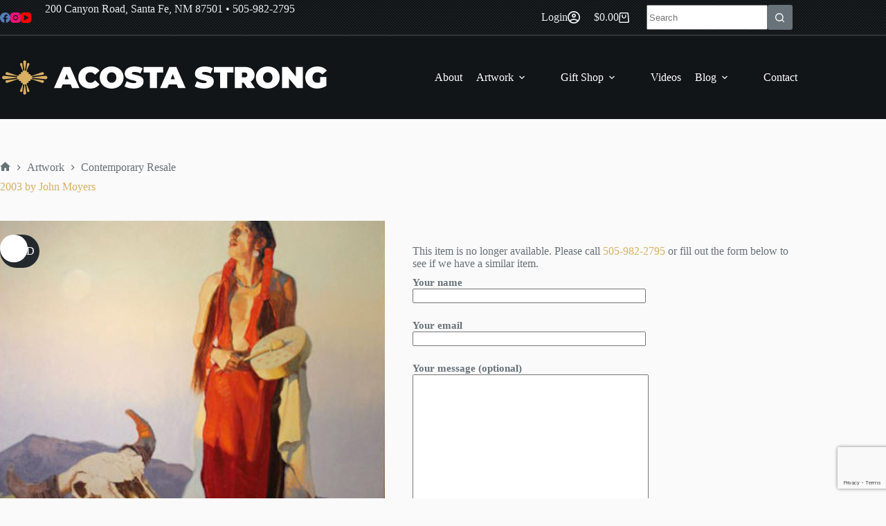

--- FILE ---
content_type: text/html; charset=utf-8
request_url: https://www.google.com/recaptcha/api2/anchor?ar=1&k=6LdcdXkmAAAAAF4Dxj01gs6uJQCCCBaQv7OjTagc&co=aHR0cHM6Ly9hY29zdGFzdHJvbmcuY29tOjQ0Mw..&hl=en&v=PoyoqOPhxBO7pBk68S4YbpHZ&size=invisible&anchor-ms=20000&execute-ms=30000&cb=5iaj7hf0gdu5
body_size: 48512
content:
<!DOCTYPE HTML><html dir="ltr" lang="en"><head><meta http-equiv="Content-Type" content="text/html; charset=UTF-8">
<meta http-equiv="X-UA-Compatible" content="IE=edge">
<title>reCAPTCHA</title>
<style type="text/css">
/* cyrillic-ext */
@font-face {
  font-family: 'Roboto';
  font-style: normal;
  font-weight: 400;
  font-stretch: 100%;
  src: url(//fonts.gstatic.com/s/roboto/v48/KFO7CnqEu92Fr1ME7kSn66aGLdTylUAMa3GUBHMdazTgWw.woff2) format('woff2');
  unicode-range: U+0460-052F, U+1C80-1C8A, U+20B4, U+2DE0-2DFF, U+A640-A69F, U+FE2E-FE2F;
}
/* cyrillic */
@font-face {
  font-family: 'Roboto';
  font-style: normal;
  font-weight: 400;
  font-stretch: 100%;
  src: url(//fonts.gstatic.com/s/roboto/v48/KFO7CnqEu92Fr1ME7kSn66aGLdTylUAMa3iUBHMdazTgWw.woff2) format('woff2');
  unicode-range: U+0301, U+0400-045F, U+0490-0491, U+04B0-04B1, U+2116;
}
/* greek-ext */
@font-face {
  font-family: 'Roboto';
  font-style: normal;
  font-weight: 400;
  font-stretch: 100%;
  src: url(//fonts.gstatic.com/s/roboto/v48/KFO7CnqEu92Fr1ME7kSn66aGLdTylUAMa3CUBHMdazTgWw.woff2) format('woff2');
  unicode-range: U+1F00-1FFF;
}
/* greek */
@font-face {
  font-family: 'Roboto';
  font-style: normal;
  font-weight: 400;
  font-stretch: 100%;
  src: url(//fonts.gstatic.com/s/roboto/v48/KFO7CnqEu92Fr1ME7kSn66aGLdTylUAMa3-UBHMdazTgWw.woff2) format('woff2');
  unicode-range: U+0370-0377, U+037A-037F, U+0384-038A, U+038C, U+038E-03A1, U+03A3-03FF;
}
/* math */
@font-face {
  font-family: 'Roboto';
  font-style: normal;
  font-weight: 400;
  font-stretch: 100%;
  src: url(//fonts.gstatic.com/s/roboto/v48/KFO7CnqEu92Fr1ME7kSn66aGLdTylUAMawCUBHMdazTgWw.woff2) format('woff2');
  unicode-range: U+0302-0303, U+0305, U+0307-0308, U+0310, U+0312, U+0315, U+031A, U+0326-0327, U+032C, U+032F-0330, U+0332-0333, U+0338, U+033A, U+0346, U+034D, U+0391-03A1, U+03A3-03A9, U+03B1-03C9, U+03D1, U+03D5-03D6, U+03F0-03F1, U+03F4-03F5, U+2016-2017, U+2034-2038, U+203C, U+2040, U+2043, U+2047, U+2050, U+2057, U+205F, U+2070-2071, U+2074-208E, U+2090-209C, U+20D0-20DC, U+20E1, U+20E5-20EF, U+2100-2112, U+2114-2115, U+2117-2121, U+2123-214F, U+2190, U+2192, U+2194-21AE, U+21B0-21E5, U+21F1-21F2, U+21F4-2211, U+2213-2214, U+2216-22FF, U+2308-230B, U+2310, U+2319, U+231C-2321, U+2336-237A, U+237C, U+2395, U+239B-23B7, U+23D0, U+23DC-23E1, U+2474-2475, U+25AF, U+25B3, U+25B7, U+25BD, U+25C1, U+25CA, U+25CC, U+25FB, U+266D-266F, U+27C0-27FF, U+2900-2AFF, U+2B0E-2B11, U+2B30-2B4C, U+2BFE, U+3030, U+FF5B, U+FF5D, U+1D400-1D7FF, U+1EE00-1EEFF;
}
/* symbols */
@font-face {
  font-family: 'Roboto';
  font-style: normal;
  font-weight: 400;
  font-stretch: 100%;
  src: url(//fonts.gstatic.com/s/roboto/v48/KFO7CnqEu92Fr1ME7kSn66aGLdTylUAMaxKUBHMdazTgWw.woff2) format('woff2');
  unicode-range: U+0001-000C, U+000E-001F, U+007F-009F, U+20DD-20E0, U+20E2-20E4, U+2150-218F, U+2190, U+2192, U+2194-2199, U+21AF, U+21E6-21F0, U+21F3, U+2218-2219, U+2299, U+22C4-22C6, U+2300-243F, U+2440-244A, U+2460-24FF, U+25A0-27BF, U+2800-28FF, U+2921-2922, U+2981, U+29BF, U+29EB, U+2B00-2BFF, U+4DC0-4DFF, U+FFF9-FFFB, U+10140-1018E, U+10190-1019C, U+101A0, U+101D0-101FD, U+102E0-102FB, U+10E60-10E7E, U+1D2C0-1D2D3, U+1D2E0-1D37F, U+1F000-1F0FF, U+1F100-1F1AD, U+1F1E6-1F1FF, U+1F30D-1F30F, U+1F315, U+1F31C, U+1F31E, U+1F320-1F32C, U+1F336, U+1F378, U+1F37D, U+1F382, U+1F393-1F39F, U+1F3A7-1F3A8, U+1F3AC-1F3AF, U+1F3C2, U+1F3C4-1F3C6, U+1F3CA-1F3CE, U+1F3D4-1F3E0, U+1F3ED, U+1F3F1-1F3F3, U+1F3F5-1F3F7, U+1F408, U+1F415, U+1F41F, U+1F426, U+1F43F, U+1F441-1F442, U+1F444, U+1F446-1F449, U+1F44C-1F44E, U+1F453, U+1F46A, U+1F47D, U+1F4A3, U+1F4B0, U+1F4B3, U+1F4B9, U+1F4BB, U+1F4BF, U+1F4C8-1F4CB, U+1F4D6, U+1F4DA, U+1F4DF, U+1F4E3-1F4E6, U+1F4EA-1F4ED, U+1F4F7, U+1F4F9-1F4FB, U+1F4FD-1F4FE, U+1F503, U+1F507-1F50B, U+1F50D, U+1F512-1F513, U+1F53E-1F54A, U+1F54F-1F5FA, U+1F610, U+1F650-1F67F, U+1F687, U+1F68D, U+1F691, U+1F694, U+1F698, U+1F6AD, U+1F6B2, U+1F6B9-1F6BA, U+1F6BC, U+1F6C6-1F6CF, U+1F6D3-1F6D7, U+1F6E0-1F6EA, U+1F6F0-1F6F3, U+1F6F7-1F6FC, U+1F700-1F7FF, U+1F800-1F80B, U+1F810-1F847, U+1F850-1F859, U+1F860-1F887, U+1F890-1F8AD, U+1F8B0-1F8BB, U+1F8C0-1F8C1, U+1F900-1F90B, U+1F93B, U+1F946, U+1F984, U+1F996, U+1F9E9, U+1FA00-1FA6F, U+1FA70-1FA7C, U+1FA80-1FA89, U+1FA8F-1FAC6, U+1FACE-1FADC, U+1FADF-1FAE9, U+1FAF0-1FAF8, U+1FB00-1FBFF;
}
/* vietnamese */
@font-face {
  font-family: 'Roboto';
  font-style: normal;
  font-weight: 400;
  font-stretch: 100%;
  src: url(//fonts.gstatic.com/s/roboto/v48/KFO7CnqEu92Fr1ME7kSn66aGLdTylUAMa3OUBHMdazTgWw.woff2) format('woff2');
  unicode-range: U+0102-0103, U+0110-0111, U+0128-0129, U+0168-0169, U+01A0-01A1, U+01AF-01B0, U+0300-0301, U+0303-0304, U+0308-0309, U+0323, U+0329, U+1EA0-1EF9, U+20AB;
}
/* latin-ext */
@font-face {
  font-family: 'Roboto';
  font-style: normal;
  font-weight: 400;
  font-stretch: 100%;
  src: url(//fonts.gstatic.com/s/roboto/v48/KFO7CnqEu92Fr1ME7kSn66aGLdTylUAMa3KUBHMdazTgWw.woff2) format('woff2');
  unicode-range: U+0100-02BA, U+02BD-02C5, U+02C7-02CC, U+02CE-02D7, U+02DD-02FF, U+0304, U+0308, U+0329, U+1D00-1DBF, U+1E00-1E9F, U+1EF2-1EFF, U+2020, U+20A0-20AB, U+20AD-20C0, U+2113, U+2C60-2C7F, U+A720-A7FF;
}
/* latin */
@font-face {
  font-family: 'Roboto';
  font-style: normal;
  font-weight: 400;
  font-stretch: 100%;
  src: url(//fonts.gstatic.com/s/roboto/v48/KFO7CnqEu92Fr1ME7kSn66aGLdTylUAMa3yUBHMdazQ.woff2) format('woff2');
  unicode-range: U+0000-00FF, U+0131, U+0152-0153, U+02BB-02BC, U+02C6, U+02DA, U+02DC, U+0304, U+0308, U+0329, U+2000-206F, U+20AC, U+2122, U+2191, U+2193, U+2212, U+2215, U+FEFF, U+FFFD;
}
/* cyrillic-ext */
@font-face {
  font-family: 'Roboto';
  font-style: normal;
  font-weight: 500;
  font-stretch: 100%;
  src: url(//fonts.gstatic.com/s/roboto/v48/KFO7CnqEu92Fr1ME7kSn66aGLdTylUAMa3GUBHMdazTgWw.woff2) format('woff2');
  unicode-range: U+0460-052F, U+1C80-1C8A, U+20B4, U+2DE0-2DFF, U+A640-A69F, U+FE2E-FE2F;
}
/* cyrillic */
@font-face {
  font-family: 'Roboto';
  font-style: normal;
  font-weight: 500;
  font-stretch: 100%;
  src: url(//fonts.gstatic.com/s/roboto/v48/KFO7CnqEu92Fr1ME7kSn66aGLdTylUAMa3iUBHMdazTgWw.woff2) format('woff2');
  unicode-range: U+0301, U+0400-045F, U+0490-0491, U+04B0-04B1, U+2116;
}
/* greek-ext */
@font-face {
  font-family: 'Roboto';
  font-style: normal;
  font-weight: 500;
  font-stretch: 100%;
  src: url(//fonts.gstatic.com/s/roboto/v48/KFO7CnqEu92Fr1ME7kSn66aGLdTylUAMa3CUBHMdazTgWw.woff2) format('woff2');
  unicode-range: U+1F00-1FFF;
}
/* greek */
@font-face {
  font-family: 'Roboto';
  font-style: normal;
  font-weight: 500;
  font-stretch: 100%;
  src: url(//fonts.gstatic.com/s/roboto/v48/KFO7CnqEu92Fr1ME7kSn66aGLdTylUAMa3-UBHMdazTgWw.woff2) format('woff2');
  unicode-range: U+0370-0377, U+037A-037F, U+0384-038A, U+038C, U+038E-03A1, U+03A3-03FF;
}
/* math */
@font-face {
  font-family: 'Roboto';
  font-style: normal;
  font-weight: 500;
  font-stretch: 100%;
  src: url(//fonts.gstatic.com/s/roboto/v48/KFO7CnqEu92Fr1ME7kSn66aGLdTylUAMawCUBHMdazTgWw.woff2) format('woff2');
  unicode-range: U+0302-0303, U+0305, U+0307-0308, U+0310, U+0312, U+0315, U+031A, U+0326-0327, U+032C, U+032F-0330, U+0332-0333, U+0338, U+033A, U+0346, U+034D, U+0391-03A1, U+03A3-03A9, U+03B1-03C9, U+03D1, U+03D5-03D6, U+03F0-03F1, U+03F4-03F5, U+2016-2017, U+2034-2038, U+203C, U+2040, U+2043, U+2047, U+2050, U+2057, U+205F, U+2070-2071, U+2074-208E, U+2090-209C, U+20D0-20DC, U+20E1, U+20E5-20EF, U+2100-2112, U+2114-2115, U+2117-2121, U+2123-214F, U+2190, U+2192, U+2194-21AE, U+21B0-21E5, U+21F1-21F2, U+21F4-2211, U+2213-2214, U+2216-22FF, U+2308-230B, U+2310, U+2319, U+231C-2321, U+2336-237A, U+237C, U+2395, U+239B-23B7, U+23D0, U+23DC-23E1, U+2474-2475, U+25AF, U+25B3, U+25B7, U+25BD, U+25C1, U+25CA, U+25CC, U+25FB, U+266D-266F, U+27C0-27FF, U+2900-2AFF, U+2B0E-2B11, U+2B30-2B4C, U+2BFE, U+3030, U+FF5B, U+FF5D, U+1D400-1D7FF, U+1EE00-1EEFF;
}
/* symbols */
@font-face {
  font-family: 'Roboto';
  font-style: normal;
  font-weight: 500;
  font-stretch: 100%;
  src: url(//fonts.gstatic.com/s/roboto/v48/KFO7CnqEu92Fr1ME7kSn66aGLdTylUAMaxKUBHMdazTgWw.woff2) format('woff2');
  unicode-range: U+0001-000C, U+000E-001F, U+007F-009F, U+20DD-20E0, U+20E2-20E4, U+2150-218F, U+2190, U+2192, U+2194-2199, U+21AF, U+21E6-21F0, U+21F3, U+2218-2219, U+2299, U+22C4-22C6, U+2300-243F, U+2440-244A, U+2460-24FF, U+25A0-27BF, U+2800-28FF, U+2921-2922, U+2981, U+29BF, U+29EB, U+2B00-2BFF, U+4DC0-4DFF, U+FFF9-FFFB, U+10140-1018E, U+10190-1019C, U+101A0, U+101D0-101FD, U+102E0-102FB, U+10E60-10E7E, U+1D2C0-1D2D3, U+1D2E0-1D37F, U+1F000-1F0FF, U+1F100-1F1AD, U+1F1E6-1F1FF, U+1F30D-1F30F, U+1F315, U+1F31C, U+1F31E, U+1F320-1F32C, U+1F336, U+1F378, U+1F37D, U+1F382, U+1F393-1F39F, U+1F3A7-1F3A8, U+1F3AC-1F3AF, U+1F3C2, U+1F3C4-1F3C6, U+1F3CA-1F3CE, U+1F3D4-1F3E0, U+1F3ED, U+1F3F1-1F3F3, U+1F3F5-1F3F7, U+1F408, U+1F415, U+1F41F, U+1F426, U+1F43F, U+1F441-1F442, U+1F444, U+1F446-1F449, U+1F44C-1F44E, U+1F453, U+1F46A, U+1F47D, U+1F4A3, U+1F4B0, U+1F4B3, U+1F4B9, U+1F4BB, U+1F4BF, U+1F4C8-1F4CB, U+1F4D6, U+1F4DA, U+1F4DF, U+1F4E3-1F4E6, U+1F4EA-1F4ED, U+1F4F7, U+1F4F9-1F4FB, U+1F4FD-1F4FE, U+1F503, U+1F507-1F50B, U+1F50D, U+1F512-1F513, U+1F53E-1F54A, U+1F54F-1F5FA, U+1F610, U+1F650-1F67F, U+1F687, U+1F68D, U+1F691, U+1F694, U+1F698, U+1F6AD, U+1F6B2, U+1F6B9-1F6BA, U+1F6BC, U+1F6C6-1F6CF, U+1F6D3-1F6D7, U+1F6E0-1F6EA, U+1F6F0-1F6F3, U+1F6F7-1F6FC, U+1F700-1F7FF, U+1F800-1F80B, U+1F810-1F847, U+1F850-1F859, U+1F860-1F887, U+1F890-1F8AD, U+1F8B0-1F8BB, U+1F8C0-1F8C1, U+1F900-1F90B, U+1F93B, U+1F946, U+1F984, U+1F996, U+1F9E9, U+1FA00-1FA6F, U+1FA70-1FA7C, U+1FA80-1FA89, U+1FA8F-1FAC6, U+1FACE-1FADC, U+1FADF-1FAE9, U+1FAF0-1FAF8, U+1FB00-1FBFF;
}
/* vietnamese */
@font-face {
  font-family: 'Roboto';
  font-style: normal;
  font-weight: 500;
  font-stretch: 100%;
  src: url(//fonts.gstatic.com/s/roboto/v48/KFO7CnqEu92Fr1ME7kSn66aGLdTylUAMa3OUBHMdazTgWw.woff2) format('woff2');
  unicode-range: U+0102-0103, U+0110-0111, U+0128-0129, U+0168-0169, U+01A0-01A1, U+01AF-01B0, U+0300-0301, U+0303-0304, U+0308-0309, U+0323, U+0329, U+1EA0-1EF9, U+20AB;
}
/* latin-ext */
@font-face {
  font-family: 'Roboto';
  font-style: normal;
  font-weight: 500;
  font-stretch: 100%;
  src: url(//fonts.gstatic.com/s/roboto/v48/KFO7CnqEu92Fr1ME7kSn66aGLdTylUAMa3KUBHMdazTgWw.woff2) format('woff2');
  unicode-range: U+0100-02BA, U+02BD-02C5, U+02C7-02CC, U+02CE-02D7, U+02DD-02FF, U+0304, U+0308, U+0329, U+1D00-1DBF, U+1E00-1E9F, U+1EF2-1EFF, U+2020, U+20A0-20AB, U+20AD-20C0, U+2113, U+2C60-2C7F, U+A720-A7FF;
}
/* latin */
@font-face {
  font-family: 'Roboto';
  font-style: normal;
  font-weight: 500;
  font-stretch: 100%;
  src: url(//fonts.gstatic.com/s/roboto/v48/KFO7CnqEu92Fr1ME7kSn66aGLdTylUAMa3yUBHMdazQ.woff2) format('woff2');
  unicode-range: U+0000-00FF, U+0131, U+0152-0153, U+02BB-02BC, U+02C6, U+02DA, U+02DC, U+0304, U+0308, U+0329, U+2000-206F, U+20AC, U+2122, U+2191, U+2193, U+2212, U+2215, U+FEFF, U+FFFD;
}
/* cyrillic-ext */
@font-face {
  font-family: 'Roboto';
  font-style: normal;
  font-weight: 900;
  font-stretch: 100%;
  src: url(//fonts.gstatic.com/s/roboto/v48/KFO7CnqEu92Fr1ME7kSn66aGLdTylUAMa3GUBHMdazTgWw.woff2) format('woff2');
  unicode-range: U+0460-052F, U+1C80-1C8A, U+20B4, U+2DE0-2DFF, U+A640-A69F, U+FE2E-FE2F;
}
/* cyrillic */
@font-face {
  font-family: 'Roboto';
  font-style: normal;
  font-weight: 900;
  font-stretch: 100%;
  src: url(//fonts.gstatic.com/s/roboto/v48/KFO7CnqEu92Fr1ME7kSn66aGLdTylUAMa3iUBHMdazTgWw.woff2) format('woff2');
  unicode-range: U+0301, U+0400-045F, U+0490-0491, U+04B0-04B1, U+2116;
}
/* greek-ext */
@font-face {
  font-family: 'Roboto';
  font-style: normal;
  font-weight: 900;
  font-stretch: 100%;
  src: url(//fonts.gstatic.com/s/roboto/v48/KFO7CnqEu92Fr1ME7kSn66aGLdTylUAMa3CUBHMdazTgWw.woff2) format('woff2');
  unicode-range: U+1F00-1FFF;
}
/* greek */
@font-face {
  font-family: 'Roboto';
  font-style: normal;
  font-weight: 900;
  font-stretch: 100%;
  src: url(//fonts.gstatic.com/s/roboto/v48/KFO7CnqEu92Fr1ME7kSn66aGLdTylUAMa3-UBHMdazTgWw.woff2) format('woff2');
  unicode-range: U+0370-0377, U+037A-037F, U+0384-038A, U+038C, U+038E-03A1, U+03A3-03FF;
}
/* math */
@font-face {
  font-family: 'Roboto';
  font-style: normal;
  font-weight: 900;
  font-stretch: 100%;
  src: url(//fonts.gstatic.com/s/roboto/v48/KFO7CnqEu92Fr1ME7kSn66aGLdTylUAMawCUBHMdazTgWw.woff2) format('woff2');
  unicode-range: U+0302-0303, U+0305, U+0307-0308, U+0310, U+0312, U+0315, U+031A, U+0326-0327, U+032C, U+032F-0330, U+0332-0333, U+0338, U+033A, U+0346, U+034D, U+0391-03A1, U+03A3-03A9, U+03B1-03C9, U+03D1, U+03D5-03D6, U+03F0-03F1, U+03F4-03F5, U+2016-2017, U+2034-2038, U+203C, U+2040, U+2043, U+2047, U+2050, U+2057, U+205F, U+2070-2071, U+2074-208E, U+2090-209C, U+20D0-20DC, U+20E1, U+20E5-20EF, U+2100-2112, U+2114-2115, U+2117-2121, U+2123-214F, U+2190, U+2192, U+2194-21AE, U+21B0-21E5, U+21F1-21F2, U+21F4-2211, U+2213-2214, U+2216-22FF, U+2308-230B, U+2310, U+2319, U+231C-2321, U+2336-237A, U+237C, U+2395, U+239B-23B7, U+23D0, U+23DC-23E1, U+2474-2475, U+25AF, U+25B3, U+25B7, U+25BD, U+25C1, U+25CA, U+25CC, U+25FB, U+266D-266F, U+27C0-27FF, U+2900-2AFF, U+2B0E-2B11, U+2B30-2B4C, U+2BFE, U+3030, U+FF5B, U+FF5D, U+1D400-1D7FF, U+1EE00-1EEFF;
}
/* symbols */
@font-face {
  font-family: 'Roboto';
  font-style: normal;
  font-weight: 900;
  font-stretch: 100%;
  src: url(//fonts.gstatic.com/s/roboto/v48/KFO7CnqEu92Fr1ME7kSn66aGLdTylUAMaxKUBHMdazTgWw.woff2) format('woff2');
  unicode-range: U+0001-000C, U+000E-001F, U+007F-009F, U+20DD-20E0, U+20E2-20E4, U+2150-218F, U+2190, U+2192, U+2194-2199, U+21AF, U+21E6-21F0, U+21F3, U+2218-2219, U+2299, U+22C4-22C6, U+2300-243F, U+2440-244A, U+2460-24FF, U+25A0-27BF, U+2800-28FF, U+2921-2922, U+2981, U+29BF, U+29EB, U+2B00-2BFF, U+4DC0-4DFF, U+FFF9-FFFB, U+10140-1018E, U+10190-1019C, U+101A0, U+101D0-101FD, U+102E0-102FB, U+10E60-10E7E, U+1D2C0-1D2D3, U+1D2E0-1D37F, U+1F000-1F0FF, U+1F100-1F1AD, U+1F1E6-1F1FF, U+1F30D-1F30F, U+1F315, U+1F31C, U+1F31E, U+1F320-1F32C, U+1F336, U+1F378, U+1F37D, U+1F382, U+1F393-1F39F, U+1F3A7-1F3A8, U+1F3AC-1F3AF, U+1F3C2, U+1F3C4-1F3C6, U+1F3CA-1F3CE, U+1F3D4-1F3E0, U+1F3ED, U+1F3F1-1F3F3, U+1F3F5-1F3F7, U+1F408, U+1F415, U+1F41F, U+1F426, U+1F43F, U+1F441-1F442, U+1F444, U+1F446-1F449, U+1F44C-1F44E, U+1F453, U+1F46A, U+1F47D, U+1F4A3, U+1F4B0, U+1F4B3, U+1F4B9, U+1F4BB, U+1F4BF, U+1F4C8-1F4CB, U+1F4D6, U+1F4DA, U+1F4DF, U+1F4E3-1F4E6, U+1F4EA-1F4ED, U+1F4F7, U+1F4F9-1F4FB, U+1F4FD-1F4FE, U+1F503, U+1F507-1F50B, U+1F50D, U+1F512-1F513, U+1F53E-1F54A, U+1F54F-1F5FA, U+1F610, U+1F650-1F67F, U+1F687, U+1F68D, U+1F691, U+1F694, U+1F698, U+1F6AD, U+1F6B2, U+1F6B9-1F6BA, U+1F6BC, U+1F6C6-1F6CF, U+1F6D3-1F6D7, U+1F6E0-1F6EA, U+1F6F0-1F6F3, U+1F6F7-1F6FC, U+1F700-1F7FF, U+1F800-1F80B, U+1F810-1F847, U+1F850-1F859, U+1F860-1F887, U+1F890-1F8AD, U+1F8B0-1F8BB, U+1F8C0-1F8C1, U+1F900-1F90B, U+1F93B, U+1F946, U+1F984, U+1F996, U+1F9E9, U+1FA00-1FA6F, U+1FA70-1FA7C, U+1FA80-1FA89, U+1FA8F-1FAC6, U+1FACE-1FADC, U+1FADF-1FAE9, U+1FAF0-1FAF8, U+1FB00-1FBFF;
}
/* vietnamese */
@font-face {
  font-family: 'Roboto';
  font-style: normal;
  font-weight: 900;
  font-stretch: 100%;
  src: url(//fonts.gstatic.com/s/roboto/v48/KFO7CnqEu92Fr1ME7kSn66aGLdTylUAMa3OUBHMdazTgWw.woff2) format('woff2');
  unicode-range: U+0102-0103, U+0110-0111, U+0128-0129, U+0168-0169, U+01A0-01A1, U+01AF-01B0, U+0300-0301, U+0303-0304, U+0308-0309, U+0323, U+0329, U+1EA0-1EF9, U+20AB;
}
/* latin-ext */
@font-face {
  font-family: 'Roboto';
  font-style: normal;
  font-weight: 900;
  font-stretch: 100%;
  src: url(//fonts.gstatic.com/s/roboto/v48/KFO7CnqEu92Fr1ME7kSn66aGLdTylUAMa3KUBHMdazTgWw.woff2) format('woff2');
  unicode-range: U+0100-02BA, U+02BD-02C5, U+02C7-02CC, U+02CE-02D7, U+02DD-02FF, U+0304, U+0308, U+0329, U+1D00-1DBF, U+1E00-1E9F, U+1EF2-1EFF, U+2020, U+20A0-20AB, U+20AD-20C0, U+2113, U+2C60-2C7F, U+A720-A7FF;
}
/* latin */
@font-face {
  font-family: 'Roboto';
  font-style: normal;
  font-weight: 900;
  font-stretch: 100%;
  src: url(//fonts.gstatic.com/s/roboto/v48/KFO7CnqEu92Fr1ME7kSn66aGLdTylUAMa3yUBHMdazQ.woff2) format('woff2');
  unicode-range: U+0000-00FF, U+0131, U+0152-0153, U+02BB-02BC, U+02C6, U+02DA, U+02DC, U+0304, U+0308, U+0329, U+2000-206F, U+20AC, U+2122, U+2191, U+2193, U+2212, U+2215, U+FEFF, U+FFFD;
}

</style>
<link rel="stylesheet" type="text/css" href="https://www.gstatic.com/recaptcha/releases/PoyoqOPhxBO7pBk68S4YbpHZ/styles__ltr.css">
<script nonce="dSnyOHzp1CCAQ0TtIHQgtw" type="text/javascript">window['__recaptcha_api'] = 'https://www.google.com/recaptcha/api2/';</script>
<script type="text/javascript" src="https://www.gstatic.com/recaptcha/releases/PoyoqOPhxBO7pBk68S4YbpHZ/recaptcha__en.js" nonce="dSnyOHzp1CCAQ0TtIHQgtw">
      
    </script></head>
<body><div id="rc-anchor-alert" class="rc-anchor-alert"></div>
<input type="hidden" id="recaptcha-token" value="[base64]">
<script type="text/javascript" nonce="dSnyOHzp1CCAQ0TtIHQgtw">
      recaptcha.anchor.Main.init("[\x22ainput\x22,[\x22bgdata\x22,\x22\x22,\[base64]/[base64]/[base64]/bmV3IHJbeF0oY1swXSk6RT09Mj9uZXcgclt4XShjWzBdLGNbMV0pOkU9PTM/bmV3IHJbeF0oY1swXSxjWzFdLGNbMl0pOkU9PTQ/[base64]/[base64]/[base64]/[base64]/[base64]/[base64]/[base64]/[base64]\x22,\[base64]\x22,\x22d8ObwqA4w69Zw73CscOyw7zCg3B4RxvDp8ORZFlCQ8K/w7c1HEXCisOPwo7CrAVFw6cifUk7wqYew7LCn8KOwq8OwqzCkcO3wrxSwp4iw6J8F1/DpC5JIBFgw7Y/VElKHMK7wrPDuhB5WmUnwqLDo8KrNw8WNEYJwrvDtcKdw6bCpMOKwrAGw4fDn8OZwptnQsKYw5HDlcKLwrbCgHN9w5jClMKxRcO/M8K6w4rDpcORU8ODbDw2RgrDoREVw7IqwrnDg03DqBDCjcOKw5TDgAfDscOcZBXDqht8wpQ/O8O8HkTDqGzCqmtHPsO2FDbCiwFww4DCsT0Kw5HCrjXDoVtfwrhBfj0nwoEUwoJqWCDDjX95dcO6w6sVwr/DrcK+HMOyWsKfw5rDmsOidnBmw67Dt8K0w4Ngw4rCs3PCocOmw4lKwp5sw4/DosOyw4kmQi/CtjgrwoEbw67DucO/[base64]/CsiDDicK7HsOaw61AUcOlTnXCvMK+NV1hLcOLPVnDuMO2ZhbCl8K1w4jDocOjD8KaCMKbdGxcBDjDs8KBJhPCisKfw7/CisOLXz7CryUFFcKDGGjCp8O5w5Q+McKfw6ZIE8KPJcKYw6jDtMKywoTCssOxw7hscMKIwosWNSQEwprCtMOXGihdei5pwpUPwoZsYcKGQMKCw49zK8KwwrM9w4V7wpbCsl0Ww6Vow4gvIXopwobCsER/YMOhw7Jww5QLw7VtQ8OHw5jDkcKvw4A8c8O7M0PDtjnDs8ORwqTDgk/CqEHDo8KTw6TCmAHDui/DsAXDssKLwo3Cr8OdAsKpw4M/[base64]/[base64]/[base64]/DvyVzw7rDuDHDnMKrwqIUUsKDwqTDhGfCvlfDiMK8wqUxUFg4w74Dwq8gK8OkHcO0wrHCqwDCrW7CncKAb35vd8K0wpfCpcOkwpzDpsKUOxQwXh/Cjw/DicK5EnFdIMK3U8OwwoHDocKLG8OGwrcoYcKXwoEbFsOJw7/Djjp5w7XDtMOCEMOaw5Ftw5NywpPDgcKSQsK5wqMdw6DDkMKLVHPDrAgvw7jCt8OiHX/ClznCpsKwGsOgJBLDi8KIcMOEXSc4wpUXHcKPdH8WwqcfWSkuwrg6wqZOMcKrDcOhw41naXzDj3bClDU7wpDDhcKEwo1sf8Kmw6jDhinDmRDCqnlxFcKtw5TCgBfClcO4DcKfEcKHw7cjwoZHC3J/GXfDksOROR3Dp8OKwqrCqsOnHksBdMKRw5ItwrPCkkVwTwFgwpo6w6ERD1l+TsKhw7dTVlbCnGbCmgAjwqHDucOYw4sVw77DrBxow6/ChsKbSMObPEU9a3gnw5bDtT3DoVtMeyvDl8OAYsKRw74Bw6FXEcKBwpDDqSzDsTNpw4gCUsOFcMKjw6rCt358wqVlRQLDt8K+w5TDsGfDiMOFwo17w4oYOn/[base64]/CqcOkOMKgw6sVBcO/[base64]/Ds3vDi8KxwpLClHZRF8KJeMKHw6zDt3DDn8KYScKaworCjsKaLnFdwpzCrFvDiRHDvER5RcOcW0UuMMKWw5/[base64]/Cs8Ogwq/Cm8OXwpBOGWAGLnIWFQV7TcOzw5I9AhjCi8ORAMOMw48/RX/DqifClATCm8KBw4rDu3l4R0g0woQ6KxfCjg5bwpgzKcKLw6jDnxTDosO9w7ZzwoPCtsKnf8KjTEjDiMOQw4DDhMOWfsO7w5HCtMK9w5UlwoAYwowywrLCk8OgwooRwonDqMOYwo3CuhsZRcOyZcKjHGPDv0E0w6fCmH0Tw5DDoQ5uwrlBwrvCkxrCtDt/N8Kow6l0HsOLXcKdJMK9w6s3w7zCnknCusOhGRc6OzTCkmDClRY3wqI6SsO+AlN7ccO5wobChGV8wqtowrrCvDdNw7jDgDQabz/CvcOXwptlUsOZw4TCpcOlwpJINXnDg004RHojB8OcITB6e33DscOZEwsrPUJCwobCq8OTwpnDu8OjWFlLOMOVwpV5woE1w6bCiMKRAyrCpix0d8KeWADDksKWKxbDi8O7G8KZw694wrfDgTDDvFPClh/CgnfCmkfDo8K5ER8RwpNVw60FFcK9asKPIjBUPUzDmz/DkxzDv1LDpGTDpsKnwpsVwpPCrsKpVnzDqjXCmcKwBTXCs2rCssK9wrM/KsKdWmEmw5vDiknDkhPDv8KMVMO+w63DmSQfTFPDiDLDiVLDkyoSWDzCh8O0wqM0w4rDhMKXegjDuxVAMWTDpMK5wrDDix3DkMO1HFjDjcO1Dlxfw40dw67CosOPZFLCqMK0PTtRAsK8JxLCgyvCt8OCTFDCmBBpUsKZw7/Dm8OnVsOzwpzChwJdw6BLwrtjThXCjMOncMKywrFNZXhFMDI4A8KDGz5EUzrDnARZABlgwovCsA/CusKdw5LCgMOVw54bfivCo8K0w6Q5RBbDv8ObVzd1wokKfGhvKcO5w4rDm8OTw5hSw5kTWi7CunVTFsKsw6JcacKOw78Yw6pXRcKSwrQpLikCw5dYccKLw7JswrHCnMKmLQ3CjcKCW3g8wrwDwr5ZWQXDq8OMP1zDrVhMGCsoTisXwqpCQDrDqj3Dr8KqEQ5EEcK/HsKqwrtBdiPDolvClnQVw4cPUiHDhsOzwqPCvQLDhcOtIsOFw7E/SSBvJE7DjTFjw6LDhMOPBjfDm8KTMwQlY8OQw7nDrMKHw7DChwjDtcODKWHCt8Kiw4ZIwoTCgRXClsOxLcOpw6g3JGFHwrrCvxBwQTTDoig1RDIqw4A+wrbDvcKCw5NXCRckahU4wp/[base64]/CtGwNwr9zw7nDocOWwrrDmcOoDRh9wrFEJcOFZAs0Tx/[base64]/wo7Dv1gBwochcsOBw4Qew6DCijkoHsOdwpbCv8K/PsOBaVdtT2NEeWrCksOJeMObLsOqw7MXYsODB8OVQ8ObTsKnwrHDoijDv0ovQCDCn8OFWWvDm8ODw6HCrsOjTTTDuMO/[base64]/DqsONasOMwojDqVrDiB8Bw4ZvOsKVwpPCn2BTZsKewpN0BsOuwrR2w6bClMOENRHClsKGZG3DqiAxw44wCsK5FsOgRcOwwolpw5TCkR4Iwpgww75dwoUTwpodXMKaZwJdwpt9w7t2ByjDkcOyw6bCv1Ahw6hyI8Oyw5PCvsOwbD9QwqvCsXrCsX/DpMKLaEMgwr/CrjMVw6zCjFhTZxDCrsKGwog5w4jChcOLwr40wq0nDsOPwobCj0zCn8O0w7rCoMOxwr18w4wXIBrDnBN+wpFgw5UxHAfCnB4uOsOqVjokTQPDtcKOwr7CtlXCp8OTwrl0HsKtZsKAwq4Sw6/[base64]/w4XDiU9OZMKiKMOfw6xKw5VnYDRJwpLCrCbCrMKjKlI2VR0YAGHCqcOmUCPDtjLCnRtmSsOsworDm8KoBANBwrERw7/CpDU/XGXCsxlEw5t7wq5XdU87L8KqwqfCvMKMwoJaw6HCu8KmB37Ct8Odwq8bwqnCv1HCr8O5NCDDhcK/w7NYw5IMwrTCkcOtwrIHw6zDrVvCucOEw5R0OhbCnMKjTVTCmkA/[base64]/XcK1wp7Ci1Rkw7gCwoHCuVLCscOgEMOjwp3DlcOsw68PwptewpoAMC3Do8KrO8KECMKXXGHDs2jDp8KMw5TCr1wUwqRQw5TDusK+wrtzwrfCpsKoQMKzU8KPGMKaCl3DlVtlwqrDu3gLeSrCvcO1Yn4AG8KafsOxw6lnZS7CjMK3JcOcamnDj1jCksKcw5/CukNkwrgiw4J7w5rDvCXCl8KcHjJ6wq8bwrnDsMKbwqjCr8OpwrBsw7HDn8KCw4PDlMKnwrTDoATCgn9PFgYLwqDDu8Orw5QDCnASXlzDqH4AHcKTwoUhw5fCh8KdwrTDvMO8wrlAwpQnSsKmw5Iyw5IYK8Kuwq/DmVvCi8OTworDscOnKcOWV8O7w4QaJsOjd8KQWVrCgcK6wrXDhzjCqMOMwrsWwrrCqMKewofCsn9CwqPDm8OkI8ObRcOpAsOYB8Oew7BWwpzCocOFw4/CpcKdw7LDjcO3ccO9w4onw51RGcKRw6AswoHDiicKS1AVw5BXwqp+Il5ta8OuwrPCocKEw7LCowDDgCY6BsOVZcOfE8Ovw6vCgcKAWA/DrjBNFQXCoMOkNcOJfHgVVcOZI3rDrcOvPsK4wonCjMOtBMKFw6/Cuz7DjTfDqF7Cp8OPw6zDs8K9PjY/A3VUGhHClMOzw57Cr8KIwobDv8O+aMKMPDdCAHk0wrUrU8OeK1nDg8KzwoQ3w6vDi10Twq3CpMK0wpvCqDbDn8Khw4/DgMOvwqBgwqh5KsKjwpHDk8O/[base64]/CucOfXcKoAwHChMOfwqlIwqs1wpHDl8OOw6PDp3cPw6Atwq8SLMKjGcKYHTgROcKEwrvCnx5dXVDDicOgeR1XBsKwD0I5wp5wbHfDmsKkBMK9YgfDrCzClk9MbMOcw4AjS1pUMFzDm8K6Lk/CosO+woBzH8KpwrfDt8O2bcOEZsKRwojDp8KtwpDDgx5Bw7rCj8KofMKWccKTUsK2CUrCkXrDjMOMIcOMHGc+woF7wqnCl0bDomU8B8KsNTrCgFEjwr8yDXXCuSfCqHfCnGDDs8Oxw7PDi8O1wqvCnSPDli/Dp8ONwq54P8K4w4Vrw7rCtU97wo1VBRTDoWvDhsKVwokAD17CggDDt8K8VWrDkFhHLXdmwqc/DsOcw4HCg8Otf8K6W2dcbT8XwqBiw4DCscOOIFJKXMKtw6QRw7ZzQXMrOHDDsMK2RQMJbBnDgMOpwp/DpGnCp8OZUB5LGy3Di8O/DTLCscOsw5DDvi3Dgw8edsKOw7JVwpLCuDl9wrHCmk1BJ8K5w457w60awrA5GcOASMKQOMKybsKiwoFZwo8pw6FTfcOBAsK+DMO+w7vCk8Kiwr/DlANxw4HDqkQQK8K1VMKVR8K8DsOJDDpoXcOqw43DisK/[base64]/[base64]/CkMO+X2Y+XsK6acKSGxY3w5hNw5BJw6oOw60LwqzCr3PDjcOjIsKWw7Zqw5LCusK/[base64]/DnQ9lw5V8DFpow57CuMOdw4/CsFMQw5DCiMOaKn3CucOBw7rDpMO8woHCnFzDh8K9aMOGKMK9wq/CiMKww5DCpsKjwobCrMKKw4IZTidBwofCkh/DsD9vYsOXXsKlwrHCv8O9w6MNwrTCpsKawp0lSzhMFiBNwrFSwp/Dg8ONZMKvJgPCjMKSwqjDn8OGfsONX8OGKcKje8K7bhTDvwfCrjDDkEjCucOWNRHDjmHDlsKjwpIfwqjCij18wr/Cs8Opd8K8PURvWQ50w6BoEMKYwo3DliYAM8K1w4MmwrQnTmrCg1kcfXoRQz7CjHsUORzDpHPCgHRYwpzDlWVywovDrcK6VCZNwoPDvcOsw5duw6liw7woXsO/wrvCky3DnXzCoX9Fw6HDlmHDjMKGwpsawr8US8Kywq3CisKbwqFjw6Epw5DDghnCujFMYB3DgcOUw5PCsMKCMcOgw4vCpXrCg8OSb8KeFW05w6PCk8O6B1UVQcKUdyc4wpp7wqImwpkXd8OaOHjClMKJw7Q/[base64]/CrCx7PcKGAltkGzAqwohsQcOPw4ELYMKNTykfWm3DsAbCpcKaDT3CsRc1EsOoGG/CtsKeI3TDl8KKbcOJIFt9w4fDmsKhcynCnsOcSW/[base64]/[base64]/[base64]/[base64]/CilXCnT/CosOnw4MPYcO+T34/wqchK8KZMzUCw4nCp8KBwr3Cn8KPw5YsTcOhwqbDogjDiMOJBMOrNy/CmMOXbRnClMKBw6kEwozCr8OXwpAtOiTCncKkFj8Qw7zCqQJ6w6jDuDJ+IFoKw4VNwrJgcMO+GCrCnG/DksKkwpzCvAVawqfDncKmw67Ch8O0WMOVYGrCpsK0wpvCksOFw5pvw6fCgzgyVE5qwoLDuMK9PlsDFsK6wqV8eFrDssOcEE7CrHNtwrkJwqVNw7BrMiIew6DDkMK+YCHDlgswwr3CngJ3TMK6wrzCgMKzw6gxw5x4fMKaLjHClyLDlFMVO8KtwokBw63DtSY/w6hAa8KBw7LCusOKKhvDo2t6wqzCtQNMwrhxZHXDiwrCucKWw7LCs2LCijDDsAFUbcK6w5DCvsKbw6/CnAMdw6HCvMO4diDCs8Oaw4PCr8O8fA0Fw4jCtlQWNXEWwoHDmMOqwqzDr2VUMCvClkTDtMOAGcKDDyN5w4vCvMOmLcOLwpA6w7x7w5nDkhHCtFhAHSrDjcOdfcK+w6dtwojDs0DCgGk1w4rDv1zDvsO5e340KRIZWWrDkVdQwpvDpU/CqsOLw5rDqx3DmsOXaMKiwoXCg8OHGMOrNhvDmwwiXcOJeUbCrcOObcKDVcKUw4nCh8KLwrw/[base64]/[base64]/[base64]/[base64]/wrPCqcK2NcKVwq/CpToPVhVrfsOqwqhuRnQMwoJXNMKww6fCosKoKinDncOpYMK4ZcOKB2cmwqHCg8KQTirCg8KVdWfChsK4PMOJwow+PWbCj8KJwqDCjsOtHMKKwrwBwpRWKDE8ARpVwr/CrcOieXx6RMO8w67DhMKxwoJpwo/CoXthNcOrw5c+d0fCqsO3w5fDrU3DlD/DtcKuwqBZch1Xw69FwrHDvcKzwopDwoLDq30Zw4nCpMKNL0lzwrtRw4U7w4wQw7gnEcOFw7BOA2U6Pk3DtWZDAFUAwrjCgmdaJFnDpR7CtMO4J8O0ZwvCtWxVacKZw6zDvmwJwqrCtHLCg8OsecOgK3YzBMK7w68/wqEoNcOOAMONNXDCrMKfaFF0woXCiUdMb8Opw7nCncOew5bDhcO3w7IRw7BPwo5zw5Y3wpHCpHczwpxxaS7CicOyTMOAwpl5w53DlwJYw7Acw5fDrgDCrh/DmsOYw4h4ZMOjZcKzODTDt8KMTcKjwqJOw47CkkxnwqYDdVTDqhQnwp8KBDB7a33ChcK/[base64]/[base64]/CgUhfwpLDji1bO8KIw4BTwprCrzDDn2tVahoAw7bDmMKdw6hpwqE/w4jDjMKuRjbDh8KUwoERwrMBF8OZZyzCt8OiwrjCpMOmwqPDqn9Iw5XDpgIiwpRHRTrCj8OxMzJsASB8FcOpV8OaNHp6NcKSw5jDoUBcwp4KPkvDpURdw67Cr1fDh8KoDAR3w53Cg2J1wqvCpxUaPXjDnxzCnRTCrMOwwrXDj8OIQX3DiQPDgsO+KB12w7/CoVpdwrM5aMK4CcOBRhpUw5pAWsK1A3U7wpUrwpnDj8KNP8OiOSHCngvDk3/DoW/Dg8Ouw4HDosKfwpFHG8O/DileenctAyHCuhDCmAfCu3PDuV4aKsKWH8OCwqrCpDvDgVDDjMOZbgDDl8KPfMOAwoTDj8K9VMO7McKzw4MaYB0sw4/[base64]/Cr03CqsOqaQTClMOPw63CqxzDpnNxWBhdMkLCuTXCt8KeXioHwpnCr8K/[base64]/C8KUwq5Vw6bDk3locEfCp8Krw4J8wqgKPlUjw4/DtMKIL8K8UQjCv8Obw5PCp8KJw6TDgMKCwprCoyHDh8KGwpo+wofDk8KzFk7CtytLcsO4wpfDscOwwpsDw4N7X8O7w6FZBMO4R8OvwoLDoDs/wq/DhMOBTcKCwoRtJEIVwo0zw6zCrMOow7rDpRbCssOiTxrDgMKywozDs0oMw4dTwr1OccKYw4RIwpTDuhkRYx1awqnDsn/Cuzgkwr42woDDgcKFDsK5woMIw6BOUcOsw7ojwpwXw4PCiXLDgcKWw4BzIDlzw6ZLByXDr2vDikl3EgVrw5puGUh2woo/[base64]/DrQtMW2PCuMO5E3rCjsKzwotrEQ8rPmrDjnDCisKkw4XDr8KkPMOpw6QiwrjCjcORDcKLbcKoLRpxw7lyLsODwrxNwpXCiVnClMK9PcKZwo/Ch2PDtkDChsKebFZgwpA/cQrCmlHDkx7CiMK6LDZ3woHDgHLCscOVw5fDn8KLIQsWbsOLwrrCmD/Cq8KpI2Acw5Qdwp7Do3HDmypCFMOFw4nCpsK4Pm/[base64]/CqiFTwossEyDDpcOdX8OjbcKJZ8KNw6fDgm9Jw6/Cl8K6wrZFwpfCpkbDscKLb8O8w61QwrfClgjCkERMYhvCn8KIw7h/T1zCs0TDiMKmcXbDtDtKYhvDmBvDscOJw7Q4RD1lD8Kpw4bCv0xqwqLCl8OOw4kbwrpJw6IKwrEPBcKJwqjDi8OKw6wqJzdtS8OOaWjCl8OnNcK9w6Yow6sDw7xwHn8MwoPChcOSw5fDrlISw7p9wrx7w7sOwpTCsk7CgC/Ds8KVEybCgcOOImzCs8KqKF3DqcOQZUNfU0lOwqzDlRIawooHw6lFw5gHwqFJbCfDlTwFTsObw6PChcKSa8KNAk3DtE8PwqF9wrnCqsOzMEZTw43DsMOsP27CgcKKw6nCpUvCkcKvwpkwG8K/w6diVQDDmsKWwrHDlBLCiQLDpcOUHF3CosOcQGDDicOgw4A3wqTDnTNYwr/Cn2bDkgnDg8Oew5zDgUEiw4XDgcODwqLDplfDocO2w53DnsKKVcKeHlAOFsONbnB3CEY/[base64]/CuMOrJcOWw43CmlPDmnVfw7pLwq/Di8OuwpB6N8Kqw63DpcOTw6Y3IMKNdMO3OF7CoxrDtMKIw6VhUMOUL8KHw5IoJcK1w5nCoXEVw4vCiwvDgAMeNCFewpApOcKKw7HDuVLDpsKmwo3DiykDBMOGXMK+FizDuDjCthU7BSvDhl9zNcOCIw3CucOEwrlzS1DDikrClCDCsMOpJsKKFsKSw5/DvcO0wo0HKkZBwp/CtsO9KMOXMjZ7w5U7w4nDtQ8aw4/[base64]/DhgjChSVpGsOdPSwkw4NXwr/DiMKYw7PDr8KZYj1Tw4zDnilzw5EOdWVYVRvCsR/Ckk7CvsOVwqwjw4vDmcOaw5xLHA94bMONw5nCqQXDnU7CvMOcHMKmwoHCjHvCosKdPMKKw4M3MR08IMOtw4B6EDzDmsOJDcKYw5vDnmo8UibDsjoowqEbw5/DrBDCnjEZwr/[base64]/[base64]/JgjCimUHeR1EeMKFMsKuwoo9JsOwwr3Cnghfw6bCocOmw5vDh8KcwpHDqMKXYMK3T8Ohw4BcDsKyw5l4BsOjw5vChsKGZ8ObwqECOcKqwrlKwrbCrsKAIcOmCADDtSlpTsK7w4A1woZRw78Pw690w7jChzZfcMKRKMO7wpcVwqTDvsOrDMKxW33DhMKTwonDhcKhwqU/d8KDw7LCv08GNcKNw6p6d2pSacOuwpBXDgtZwohiwrpUwprDv8KXw5Y0w6lHw73DgiwNUMKkw4vCoMKKw5jDmSvCn8KqMXMmw5hgO8KFw6FycFbCkG/CoFgewqPDgibDp3DCisKBX8Odwp5RwrHCiw3CgWDDg8KAKTLDusOMf8KDw53Dpm9yYl/CkMOZf3TDuHVuw4nDrMKvdUnCgsObwo48w7QaBMKXAcKFXW/CrFzCiz0Lw7V4QG7Co8OTw7/[base64]/[base64]/CowNCKWgcwoJTwoTCnBrDiDfDl0ZRw5fCt0XDt2JHwrMlwrLCkTTDvMOiwrM/IG5DEcKWw7rCjMOzw4XDssOwwp7CvkcFesO3w6Riw4bDnsK1Mk1vwqPDikYoZcKvw6TCncOtDMOEwoMOAcOSCsKqSml8w4QeIMOpw5rDvyvCgcOPW2UobiM7wq/CkxZywpXDsh5PVsK0wrYiacOLw4bDjmrDlcOewovDr1N4DRXDqcK6FV3DoEBiCgXDr8O5wovDusOLwqPCkDLCksOFGR7CpcOMwpcUw6nCpVZow4YgKcKlZsKdw6vDi8KKQ25bw53DmA4QUDxZY8KcwplsbcObwp7DmXHDmwlcJsOJFD/ClcO2wrLDisK0wqHCo2dmfAoOQyRlNsKSw7MdbHHDjsKUWMKrPDLCrw/ClwLCpcOGwqjCuhnDvcK3wq3CjsOTAcOSDMOqNlfCqmEgdMOiw4/DjMOxwqLDhcKEwqEpwq1qw63DssKaXMKIwrPCrkjCgsKkeFfDg8OWwpcxHwLCiMKKLMOrAcK7w6HCg8KOe1HCg3XCpcKdw7UGwostw7dfeFkHcgN+wrjCtxnCsCtrVhJsw6UwYyA7HcKnF2NVw44IHzoKwooCasObVsKseSfDpmrDjsKlw4/DnGvCmMOrFzomG2fCu8Kfw5LDjcK7ZcOrecOIwr/CrXvDjMKiLnPDvcK8IcO7wp7DpsOwY1/CuBHDpiTCu8OyRcKsNcOKWsO1wpIaFMOnwrnCnMO/XRrCiQEkw63CuEw5wpZkw5XCvsK7w7A3csOuwo/[base64]/f2HCjjLCiMKaCcKdw5TCoXlNwpDDn8Ozw5XCgcKAwr/CmFQMGsOmfFRew5jCjcKUwqnDhcOJwoLDtMKpwpsIw4RdFcOrw4vDvwYbUi8/w4sULMK6w4HChMOYw6x1wpbDqMO+NMOPw5XCpsOgdCXDt8OZw7hhwo0Qw7EHcUpNw7R1NWoAHsKTUynDsAcpLW4rw7XDksOKKcOCW8OxwqcgwpVtwrPDocKSwovCm8K2dSbDklzDnBFsRE/CvsOJwpFkUDtXwo7Cn3dCw7PDkMOxLcOZwpgswoNwwrp1wqpZwpXDsGLCkHXDhT/DjgXCuxVYM8OhWMKKVmPDgDnDjCgvJsKYwoXCusK9w7A3T8OnQcOtwpfCt8KoBlLDr8O/wpYewr9gw5DCnMOFbHzCicKJL8OYwpXCmMKJwrQLw6EeH3rCg8K4WUvDm0rCjXdoX2xBIMOGwrDCs2dxGm3CvsKeP8OcM8OfNWBtUGYwHlPCgVrDicKow7DCmcKRwr9hw4LChB3Doy/Doj3CpcOGwpzCsMOjwrw+wo4RBSEVTGJWw4bDoW/DpzDCrzXCvcKrEgZ7GHZkwoANwoVrUcKew75HZl7CscKEwpTDsMKyaMKGYcKEw5XDiMK8wqXDgmzClcKKw5PCicK4FVRrwonCrMO9w7zDhDI5w6fDvsKcw5DCkgE/w6IZEcKuUD/[base64]/CksOkNMOow7TCmMOuwqhnCMOZw7DCjcKuTMOnVDzDv8KswqLCvCbCjhLCrsKvw77Cs8O/X8KHwpXDg8OKL1nCvm3Cog7Cg8O3wql4wrPDqXQKw7JZwpl4McKgw4/CoSfDocOWH8K4NC19TMKrHTPCsMOlPx13B8KxLsKFw41mw4DCiTs/BcOzwrVpcyfDtsO8w6zDhsK0w6dbw4TCnh8wHsKqwo5oOT3CqcK0YsKjw6DDtMKnY8KUZ8KNwogXS04xw4rDtwwQYsObwojCiHAUI8K4wpZCwq4cXRc2wqwvHjUqw75JwrgYDRRPwo7Cv8OBwrkIw7twHg/CocOVBwvDgsKsCcOcwoLCgBcBQMO9w7NPwpwcw7dqwo5ZdE/Dki3DkMK0PsKYwpg2b8KmwoDDl8OHwogHwosgdwY+wrbDvMKlBjZnSjPDmsO+w7wkwpcpYUdaw5fCmsOAw5fDl2TDtcK0wpcxAMKDQHB3cH56w7HCtS7CksONB8OIwoQqwoIjw6lnC3fCjnxkElVfcXXCmivDocO1wpErwpzDl8OJQsKGw5Q5w5rDkEPDnw/DniNxQnJVAsOeMEpSwrPCrBZGL8ORwqlWGl3DrlULwpUawrFpcCzDqWVxw6zDgMKFw4EqO8KBwpwobjjCkhpNJwR/wqvCksK7bFc2w5XDkMKYwoDCvcO0JcK4w7zCm8Ogw45/[base64]/DnVESwqJtSsK6CCZ9wq3DkMORaUNkRQHDqMKSM3/CiCzCjcOBV8OGfUc7wp1IesKTwqjCnx1LDcOYEcKOHkvCk8O9wrkzw6vDq3jDqMKmw7EEeAwCw4rDpMKSwoZuwpFLCMONYxdEwqzDocK8GW/DsRTCuSxFZ8OWw5tGOcO6QVpRw7TDmURKecKzccOkwqDDmMKMPcK1wrTDmmTCicOqKEM/XBYxVEHDkRvDgcKeAsK7F8OxUkjCtX8kQiYkFMO1wq8qwrbDilMUGnpUEcODwoxobUdkYgJswopWwqULDmlDEMKKw61Vwr8cGHsmJAZYFDbCmMO5EXUgwp/Cr8KTKcKsTHjDoATDqToyS0bDiMKjQMKefsOuw77Do1DDhAYgw5bDuTLCmsKDwoYSbMOyw5dkwrYxwoTDjsOrw5/[base64]/CocKTC3HDocKpw4XCkkXDg8KWwojChMOrw4cwwpxEZn5Pw4TDtQNiWMKew7PDisKBGMOXwonCk8KywrcVVVY9TcK+fsKwwpIuOcO1PcOVIsOzw43DqHLCumrDgcK4w6/Cm8KMwokjbMOswp7DkgQaIGbDmC0mw7hqw5Y+wpfDkUvDtcOVwp7Dtwhuw7nDusOdL3vCt8Olw7lywo/CgAldw4Rvwrchw7pow5HDmcOuacOmwr9pwrhZGMOpMcOzfhDCrUjDqMOhdMKYUMKwwqxTw7FnI8Okw7g/wrlrw5RxLMKFw7TCnsOeSkolw5E6wr7DjMO0P8OSw7HCv8KlwrVkwonDp8KWw63Dh8OyOxUkwoosw70EK01aw75oecOKEsOUw5lMwo9awpvCiMKiwpkkJMOFwrfCkMKFH0XCrsKoETwTw4V/[base64]/w7zCo8K2esKQAh7DggMlbA3CqcOhATnDj3DDpcK6w7/DtsOww79OUzjCk0rCoV0awrh1TsKeOsKwLmjDisKWwoQpwrlkc2vCrXrCosKnNRxrEScCKlLDh8K3wrUjw7LCjMKwwp4iK3k0LWU+ZsK/I8O5w55RXcKOw6AwwoZIw7rCgybDiRLCq8KkYT5/w4fCjgFuw7LDpsKFw7o0w6d/BsKOwqN0VcKIw65Hw4zDtsOPG8ONw4vDv8KVX8OGSsO/TMK3NjDCvBXDtCZpw53DoCpVNF7DvsOtd8OowpZtwrREK8ORwofDksKQXy/[base64]/DtXoMCVrChsKvwrRBwopCw6nCmMK4w6DDpsKSE8KMRVp5wqIDwokVw5czw7Mdwq3Djj7CnnfCm8Ofw6J9EGpRwrzDiMKcfMO5VVMSwp0+ISYmTMOHYTc7Z8O/I8OEw6zDiMKTGEzCt8KkXyNMV3Ryw53CnzrDoV3DpUAHVcKtfgfCik5pb8KNOsOqRsOTw4/DmsKlLE4dw4rCosOXw4oTYExxGELCmDd8w7DCn8OcA33ClWBOFwnDnmPDgcKbHz9jLl7DiUF0w5AHwofChMOhwojDuH3DkMOBJcORw4HCvwYKwqDCsGjDj2QaSX/DsyZlwqMUMMOyw7g0w4hMw6sGwp58w64XSsKjw6Qfw5PDtz0YGibCjcOHQsO4P8Okw7MXIcKrYi7CpmgbwrfClmnDtEZ+wqIIw6YLXgY2DArDiTTDgMOlM8OAXAHDk8KWw40wLDhSw47Cl8KPWjrDuhdkwqjDrsKnwo/[base64]/CqGfDqMOuFjLDuX9Yw7zDlzDDvwjClMKvDHDCu2vCscOVFFNHwoF6w68FdcKWUl1KwrzCoUfDmsKsD33CpknCkBJQw6nDp2bCicKiwr3CgjhZFsKgV8KywqxmRMK0w509U8KXwofCoQJ6XSQ+Bm/Dthx/woEzZkQbexo0w7B1wrvDswdoJsOfSC7Djj7CtwXDp8KXSsOlw6ddfmAFwqJJZlM+UcKiVXJ3wq/Dqi94w6xtSsKBKh4gA8Ovw57DjMKEwrjDkMOTLMO0w4wBX8K5w7DDusOJw4vDmhpSYxLDnwMLwo7Ci27DoW50wqgMAcK8wrfCi8OPwpTCjcKWJSHDmXlgwrnDgMK6EsK2w4Qtw77CnB7DkxDCnlXCnGMYYMOweVjDoiFEwonDmUQYw60/w5kXbGDDtMOqUcKbF8OdC8OyYsKJMcO5GjYPP8OfCsK0V0pAw6rDmgDChyrCnR3CgxfDlFVmw6d2YsOTSU8/wqfDoiRTEljDqHM2wq/DskXDpsKtwqTCi0oKw4fCi1AWwp/Ci8OxwobDjsKGHmzCgsKGbz0JwqUuwqxhwobDmkXCvg/[base64]/Dum0lw7nDosKDwrXDkMK7woNlAgXCkMKKCForwpvCk8K6FytLKcOawpTDnUnDq8OYS09YwrbCo8O6BsOkVmvCu8Odw7rDvsKsw6vDqz5Lw7lhRjB4w61weBgZDHvDhsOLJHzCo0/CiWvDg8OZG2fCmsO9AxjCgizCmmNif8O+wpHChjPDiG4MRFnDqWbDrcKKwpA3HmggR8OnZcKjw57CkMOYIRLDpBrCh8OtKMO7wpPDk8KDdlfDtmPDnS9SwrvDr8OYQMO2YRZ+ZyTCncO+P8OQAcOCCTPCgcOMLsO3Zw/[base64]/DpEXCv8Oqw5bCjCvDl8K8wofCq8K/[base64]/Ci8OrYsKJdcOrwrBhwrV2w6HCsCrClE3Ch8KwwqJNemd0BcKnwoLDnlLDssKtGCvDpVltwoHCrsOBw5UWwoHDtcKQwpLClirCi0Q6VjzClj16UsKRCcKMwqAzbcKyFcKwN1t4w4PCkMOUPUzCn8K/w6Mpb23CpMOmw4x5w5YlL8OKXsKLPi3DlA5IKMOcw6PDli8hDMOFHsKjw50LccKwwqYiOy0/[base64]/[base64]/CiFvDgcKrw4LCqMKcHsKFwq5kCSDDjVMkQXjDnFgQFcOjL8KVehLCiUXDrgbCt2/DhQXCjsOnCF5Tw7fDqMK1D17Cr8KBRcKXwo5zwpjDiMOQwp7ChcORwpjDjcOaLsOJXkXDq8OEEVgUwrrCnBzCgMO5KsKBwqRHw5LCisOGw6URwpLCgmgwPMO3woQZV145cHoQUlATW8ONw5pnXi/DmGzCvyMvH1/CusO9w6pGVmpOwp4DAGFBNC1bw5t+w7IMw5VZwovCvxvDonfCmSvDvzPDqERPKBM+JCXCgk4kFMKswpLDqWrCuMKrdsOzGcO0w67DkMKvOcK/w7Fgwq/DkCjCtsKYZh4pNiUdwpoTGR8+w4Mbw79NGMKeNcOvwrQ6DG7CrhPDlXXCpMOEw7B4UTljwqTDhsK1NMOYJ8K3wqvCssK6UUlwCS3Du1DDlsKkXMOuZsK3LGTDt8KmbcObV8OaAsOfwrPCkADCultQWMOKwqfDkTvDkgNNwq/DhMO7w4TCjsKWEAfCocOFwqgMw7bCl8O3wofDhmPDl8OEwpDDhATDtsKzw4fDli/DncK/[base64]/DmMOHURpRAcO6BSN9bMKZw5rCsT5Fwo9UJRfCvU1rcX/DmsOfw6bDrMK/CCfCgmh5ABbCnEjDmsKHIEnCoEc9w7zCjMK6w47CvQ/Dt1ELw6DCqcO+wpEew77Cm8KhRsOICMKNw6rCssOcMRwLAFjCncKMeMO2wpoRfMK2LlfCpcKiFsK+cjPCkVjDg8Ovw5DDnDPChMK+H8Khw4jCsy9KOinCh3cNwp7DssKcQMODSsKXB8K3w67DoWLClsOewr3CqsKSPnI7w77Cg8OVwq3CgRstTcOYw6/Cvw5QwqHDpsOYw5rDpMOtw7XDu8OgDcOZwqXCo2LDtkPDmRQRw7FywpLDoW4AwpzDlcKjw7XCtB5RI2hYDMO9FsKfV8OQFMKYdwoQwrkqwoFgwoVFJgjDniw5YMOSN8KWw4IBwrbDtsKuO23CuVYqw6QawpbDhA9TwppqwpEXb0/DuGgiPXxTwovDqMO7JMOwN1PDv8O1wqBLw7zChcO+C8Kvwp1ow5goYE44wpsMEk7DuGjCoTnDji/CtzfDgxdGw6LDumLDhcOlw67DoS3DssKhRD5fwoUuw7d3wprDvMOPdxoSwr4Zw5wFVcKWAsKqbsOXeTNzfsKHbizDt8OoAMKsckYCwrPDuMKgw5TDncKUHH8hw6kSNSvDn07DtcKRI8K6wrfDvw/[base64]/DkMKEw4/[base64]/w5nCi3zDo2oOw4bDn27CqzxwUGXCmH7DlMOUw5fDqy/Cg8Kjw7/Dv17DhsOsdMONw47CsMOmZhU+wrPDuMOKA3DDg2J+w5bDtxZawpcMK3zDnDNMw4w9CizDqxHDpk3CrXJOOUM4AMO/wpdyPcKXDw7Dj8OFwp/[base64]/OB/DocODw4Miw7VHEhXCtkxiwrvCsHY/NX7Dt8Osw6TCnB9RZcKiw706w4PDn8K1worDosKWHcKmwrgUDsOqT8KKTMOHOyVswrfDhsK+PMKfJClnKcKtESfDmMK8w5slAmTDi23DgB7CgMONw6/[base64]/ET7CgQ3CrMOBTToCwqTDjhAFTVkca2gyRTTDjRp7w7kXw5RGI8K6w4hufsOrf8Kkw45Hw40xOSVLw6PDlmBMw49rLcKZw5wgwqXDrEvCmx1ZYMO8w7Jiwr4LcMKcwrzDswrCkwvDq8Kmw53Ds2VPYWtgw7LDlEQ9w63Cp0rCnXvCtRArw6JxJsKXw7Avw4BDw5pjQcK/wonCvMONw7VAfB3DmsOyKnAaP8K4CsOREC/[base64]/wqY8w5fDvMOCw6x7w7/CjsKMXSA8w4V1SCsBwqHClkg5L8OSwpDDvVlDchLCnEp/woLCjkp/[base64]/CncOcwofCgMKedcOHw7HCoG8fS8O8wrvCmMKSGErDiG8FHMOcY05iw5bDkcOeVQHCuWg3DMOgwqtPP3VlXlvDisKEw55KS8O4LmbCqDvDu8KTw4hywow2wrnDnFXDshAswrjCrMOtwpJIAsOTYsOrHgvCjcKVJ2cQwrhNf2I9VG3CuMK7wqUhXFJAT8K5wqvCjw/CjsKOw6Ugw6pIwrbDqsOSJ0YSXcOLew3Dv27CgcO1w6xJaWbCjMK1FGnDiMKLwr0Iw4F/w5hDKkDCrcKQEsKOBMOhIFUEwq/[base64]/CosK8w6Qdwp7DmMOPSw9sw4pYXcOYLkd3wokgw6fDkn1kXgjCjxHCo8OMw4ZiQg\\u003d\\u003d\x22],null,[\x22conf\x22,null,\x226LdcdXkmAAAAAF4Dxj01gs6uJQCCCBaQv7OjTagc\x22,0,null,null,null,1,[21,125,63,73,95,87,41,43,42,83,102,105,109,121],[1017145,565],0,null,null,null,null,0,null,0,null,700,1,null,0,\[base64]/76lBhnEnQkZnOKMAhnM8xEZ\x22,0,0,null,null,1,null,0,0,null,null,null,0],\x22https://acostastrong.com:443\x22,null,[3,1,1],null,null,null,1,3600,[\x22https://www.google.com/intl/en/policies/privacy/\x22,\x22https://www.google.com/intl/en/policies/terms/\x22],\x22B4xvxblijPyc10Xs61MEoymZJw6QpaO0ZSJsJ6F9FtI\\u003d\x22,1,0,null,1,1769194372955,0,0,[39,210],null,[88,228],\x22RC-ZhAzdr9g0_7_Ig\x22,null,null,null,null,null,\x220dAFcWeA6W-SWB8biw0S7H-anQd1_sp4GZVP7S6CBEMpACecGjbbOpLYFQ31sXm6l0RswNDXMY3Kss7CD0wI8Aajzt-b43HFGthQ\x22,1769277172877]");
    </script></body></html>

--- FILE ---
content_type: text/html; charset=utf-8
request_url: https://www.google.com/recaptcha/api2/anchor?ar=1&k=6LdcdXkmAAAAAF4Dxj01gs6uJQCCCBaQv7OjTagc&co=aHR0cHM6Ly9hY29zdGFzdHJvbmcuY29tOjQ0Mw..&hl=en&v=PoyoqOPhxBO7pBk68S4YbpHZ&size=invisible&anchor-ms=20000&execute-ms=30000&cb=1qyf4uae6z3q
body_size: 48548
content:
<!DOCTYPE HTML><html dir="ltr" lang="en"><head><meta http-equiv="Content-Type" content="text/html; charset=UTF-8">
<meta http-equiv="X-UA-Compatible" content="IE=edge">
<title>reCAPTCHA</title>
<style type="text/css">
/* cyrillic-ext */
@font-face {
  font-family: 'Roboto';
  font-style: normal;
  font-weight: 400;
  font-stretch: 100%;
  src: url(//fonts.gstatic.com/s/roboto/v48/KFO7CnqEu92Fr1ME7kSn66aGLdTylUAMa3GUBHMdazTgWw.woff2) format('woff2');
  unicode-range: U+0460-052F, U+1C80-1C8A, U+20B4, U+2DE0-2DFF, U+A640-A69F, U+FE2E-FE2F;
}
/* cyrillic */
@font-face {
  font-family: 'Roboto';
  font-style: normal;
  font-weight: 400;
  font-stretch: 100%;
  src: url(//fonts.gstatic.com/s/roboto/v48/KFO7CnqEu92Fr1ME7kSn66aGLdTylUAMa3iUBHMdazTgWw.woff2) format('woff2');
  unicode-range: U+0301, U+0400-045F, U+0490-0491, U+04B0-04B1, U+2116;
}
/* greek-ext */
@font-face {
  font-family: 'Roboto';
  font-style: normal;
  font-weight: 400;
  font-stretch: 100%;
  src: url(//fonts.gstatic.com/s/roboto/v48/KFO7CnqEu92Fr1ME7kSn66aGLdTylUAMa3CUBHMdazTgWw.woff2) format('woff2');
  unicode-range: U+1F00-1FFF;
}
/* greek */
@font-face {
  font-family: 'Roboto';
  font-style: normal;
  font-weight: 400;
  font-stretch: 100%;
  src: url(//fonts.gstatic.com/s/roboto/v48/KFO7CnqEu92Fr1ME7kSn66aGLdTylUAMa3-UBHMdazTgWw.woff2) format('woff2');
  unicode-range: U+0370-0377, U+037A-037F, U+0384-038A, U+038C, U+038E-03A1, U+03A3-03FF;
}
/* math */
@font-face {
  font-family: 'Roboto';
  font-style: normal;
  font-weight: 400;
  font-stretch: 100%;
  src: url(//fonts.gstatic.com/s/roboto/v48/KFO7CnqEu92Fr1ME7kSn66aGLdTylUAMawCUBHMdazTgWw.woff2) format('woff2');
  unicode-range: U+0302-0303, U+0305, U+0307-0308, U+0310, U+0312, U+0315, U+031A, U+0326-0327, U+032C, U+032F-0330, U+0332-0333, U+0338, U+033A, U+0346, U+034D, U+0391-03A1, U+03A3-03A9, U+03B1-03C9, U+03D1, U+03D5-03D6, U+03F0-03F1, U+03F4-03F5, U+2016-2017, U+2034-2038, U+203C, U+2040, U+2043, U+2047, U+2050, U+2057, U+205F, U+2070-2071, U+2074-208E, U+2090-209C, U+20D0-20DC, U+20E1, U+20E5-20EF, U+2100-2112, U+2114-2115, U+2117-2121, U+2123-214F, U+2190, U+2192, U+2194-21AE, U+21B0-21E5, U+21F1-21F2, U+21F4-2211, U+2213-2214, U+2216-22FF, U+2308-230B, U+2310, U+2319, U+231C-2321, U+2336-237A, U+237C, U+2395, U+239B-23B7, U+23D0, U+23DC-23E1, U+2474-2475, U+25AF, U+25B3, U+25B7, U+25BD, U+25C1, U+25CA, U+25CC, U+25FB, U+266D-266F, U+27C0-27FF, U+2900-2AFF, U+2B0E-2B11, U+2B30-2B4C, U+2BFE, U+3030, U+FF5B, U+FF5D, U+1D400-1D7FF, U+1EE00-1EEFF;
}
/* symbols */
@font-face {
  font-family: 'Roboto';
  font-style: normal;
  font-weight: 400;
  font-stretch: 100%;
  src: url(//fonts.gstatic.com/s/roboto/v48/KFO7CnqEu92Fr1ME7kSn66aGLdTylUAMaxKUBHMdazTgWw.woff2) format('woff2');
  unicode-range: U+0001-000C, U+000E-001F, U+007F-009F, U+20DD-20E0, U+20E2-20E4, U+2150-218F, U+2190, U+2192, U+2194-2199, U+21AF, U+21E6-21F0, U+21F3, U+2218-2219, U+2299, U+22C4-22C6, U+2300-243F, U+2440-244A, U+2460-24FF, U+25A0-27BF, U+2800-28FF, U+2921-2922, U+2981, U+29BF, U+29EB, U+2B00-2BFF, U+4DC0-4DFF, U+FFF9-FFFB, U+10140-1018E, U+10190-1019C, U+101A0, U+101D0-101FD, U+102E0-102FB, U+10E60-10E7E, U+1D2C0-1D2D3, U+1D2E0-1D37F, U+1F000-1F0FF, U+1F100-1F1AD, U+1F1E6-1F1FF, U+1F30D-1F30F, U+1F315, U+1F31C, U+1F31E, U+1F320-1F32C, U+1F336, U+1F378, U+1F37D, U+1F382, U+1F393-1F39F, U+1F3A7-1F3A8, U+1F3AC-1F3AF, U+1F3C2, U+1F3C4-1F3C6, U+1F3CA-1F3CE, U+1F3D4-1F3E0, U+1F3ED, U+1F3F1-1F3F3, U+1F3F5-1F3F7, U+1F408, U+1F415, U+1F41F, U+1F426, U+1F43F, U+1F441-1F442, U+1F444, U+1F446-1F449, U+1F44C-1F44E, U+1F453, U+1F46A, U+1F47D, U+1F4A3, U+1F4B0, U+1F4B3, U+1F4B9, U+1F4BB, U+1F4BF, U+1F4C8-1F4CB, U+1F4D6, U+1F4DA, U+1F4DF, U+1F4E3-1F4E6, U+1F4EA-1F4ED, U+1F4F7, U+1F4F9-1F4FB, U+1F4FD-1F4FE, U+1F503, U+1F507-1F50B, U+1F50D, U+1F512-1F513, U+1F53E-1F54A, U+1F54F-1F5FA, U+1F610, U+1F650-1F67F, U+1F687, U+1F68D, U+1F691, U+1F694, U+1F698, U+1F6AD, U+1F6B2, U+1F6B9-1F6BA, U+1F6BC, U+1F6C6-1F6CF, U+1F6D3-1F6D7, U+1F6E0-1F6EA, U+1F6F0-1F6F3, U+1F6F7-1F6FC, U+1F700-1F7FF, U+1F800-1F80B, U+1F810-1F847, U+1F850-1F859, U+1F860-1F887, U+1F890-1F8AD, U+1F8B0-1F8BB, U+1F8C0-1F8C1, U+1F900-1F90B, U+1F93B, U+1F946, U+1F984, U+1F996, U+1F9E9, U+1FA00-1FA6F, U+1FA70-1FA7C, U+1FA80-1FA89, U+1FA8F-1FAC6, U+1FACE-1FADC, U+1FADF-1FAE9, U+1FAF0-1FAF8, U+1FB00-1FBFF;
}
/* vietnamese */
@font-face {
  font-family: 'Roboto';
  font-style: normal;
  font-weight: 400;
  font-stretch: 100%;
  src: url(//fonts.gstatic.com/s/roboto/v48/KFO7CnqEu92Fr1ME7kSn66aGLdTylUAMa3OUBHMdazTgWw.woff2) format('woff2');
  unicode-range: U+0102-0103, U+0110-0111, U+0128-0129, U+0168-0169, U+01A0-01A1, U+01AF-01B0, U+0300-0301, U+0303-0304, U+0308-0309, U+0323, U+0329, U+1EA0-1EF9, U+20AB;
}
/* latin-ext */
@font-face {
  font-family: 'Roboto';
  font-style: normal;
  font-weight: 400;
  font-stretch: 100%;
  src: url(//fonts.gstatic.com/s/roboto/v48/KFO7CnqEu92Fr1ME7kSn66aGLdTylUAMa3KUBHMdazTgWw.woff2) format('woff2');
  unicode-range: U+0100-02BA, U+02BD-02C5, U+02C7-02CC, U+02CE-02D7, U+02DD-02FF, U+0304, U+0308, U+0329, U+1D00-1DBF, U+1E00-1E9F, U+1EF2-1EFF, U+2020, U+20A0-20AB, U+20AD-20C0, U+2113, U+2C60-2C7F, U+A720-A7FF;
}
/* latin */
@font-face {
  font-family: 'Roboto';
  font-style: normal;
  font-weight: 400;
  font-stretch: 100%;
  src: url(//fonts.gstatic.com/s/roboto/v48/KFO7CnqEu92Fr1ME7kSn66aGLdTylUAMa3yUBHMdazQ.woff2) format('woff2');
  unicode-range: U+0000-00FF, U+0131, U+0152-0153, U+02BB-02BC, U+02C6, U+02DA, U+02DC, U+0304, U+0308, U+0329, U+2000-206F, U+20AC, U+2122, U+2191, U+2193, U+2212, U+2215, U+FEFF, U+FFFD;
}
/* cyrillic-ext */
@font-face {
  font-family: 'Roboto';
  font-style: normal;
  font-weight: 500;
  font-stretch: 100%;
  src: url(//fonts.gstatic.com/s/roboto/v48/KFO7CnqEu92Fr1ME7kSn66aGLdTylUAMa3GUBHMdazTgWw.woff2) format('woff2');
  unicode-range: U+0460-052F, U+1C80-1C8A, U+20B4, U+2DE0-2DFF, U+A640-A69F, U+FE2E-FE2F;
}
/* cyrillic */
@font-face {
  font-family: 'Roboto';
  font-style: normal;
  font-weight: 500;
  font-stretch: 100%;
  src: url(//fonts.gstatic.com/s/roboto/v48/KFO7CnqEu92Fr1ME7kSn66aGLdTylUAMa3iUBHMdazTgWw.woff2) format('woff2');
  unicode-range: U+0301, U+0400-045F, U+0490-0491, U+04B0-04B1, U+2116;
}
/* greek-ext */
@font-face {
  font-family: 'Roboto';
  font-style: normal;
  font-weight: 500;
  font-stretch: 100%;
  src: url(//fonts.gstatic.com/s/roboto/v48/KFO7CnqEu92Fr1ME7kSn66aGLdTylUAMa3CUBHMdazTgWw.woff2) format('woff2');
  unicode-range: U+1F00-1FFF;
}
/* greek */
@font-face {
  font-family: 'Roboto';
  font-style: normal;
  font-weight: 500;
  font-stretch: 100%;
  src: url(//fonts.gstatic.com/s/roboto/v48/KFO7CnqEu92Fr1ME7kSn66aGLdTylUAMa3-UBHMdazTgWw.woff2) format('woff2');
  unicode-range: U+0370-0377, U+037A-037F, U+0384-038A, U+038C, U+038E-03A1, U+03A3-03FF;
}
/* math */
@font-face {
  font-family: 'Roboto';
  font-style: normal;
  font-weight: 500;
  font-stretch: 100%;
  src: url(//fonts.gstatic.com/s/roboto/v48/KFO7CnqEu92Fr1ME7kSn66aGLdTylUAMawCUBHMdazTgWw.woff2) format('woff2');
  unicode-range: U+0302-0303, U+0305, U+0307-0308, U+0310, U+0312, U+0315, U+031A, U+0326-0327, U+032C, U+032F-0330, U+0332-0333, U+0338, U+033A, U+0346, U+034D, U+0391-03A1, U+03A3-03A9, U+03B1-03C9, U+03D1, U+03D5-03D6, U+03F0-03F1, U+03F4-03F5, U+2016-2017, U+2034-2038, U+203C, U+2040, U+2043, U+2047, U+2050, U+2057, U+205F, U+2070-2071, U+2074-208E, U+2090-209C, U+20D0-20DC, U+20E1, U+20E5-20EF, U+2100-2112, U+2114-2115, U+2117-2121, U+2123-214F, U+2190, U+2192, U+2194-21AE, U+21B0-21E5, U+21F1-21F2, U+21F4-2211, U+2213-2214, U+2216-22FF, U+2308-230B, U+2310, U+2319, U+231C-2321, U+2336-237A, U+237C, U+2395, U+239B-23B7, U+23D0, U+23DC-23E1, U+2474-2475, U+25AF, U+25B3, U+25B7, U+25BD, U+25C1, U+25CA, U+25CC, U+25FB, U+266D-266F, U+27C0-27FF, U+2900-2AFF, U+2B0E-2B11, U+2B30-2B4C, U+2BFE, U+3030, U+FF5B, U+FF5D, U+1D400-1D7FF, U+1EE00-1EEFF;
}
/* symbols */
@font-face {
  font-family: 'Roboto';
  font-style: normal;
  font-weight: 500;
  font-stretch: 100%;
  src: url(//fonts.gstatic.com/s/roboto/v48/KFO7CnqEu92Fr1ME7kSn66aGLdTylUAMaxKUBHMdazTgWw.woff2) format('woff2');
  unicode-range: U+0001-000C, U+000E-001F, U+007F-009F, U+20DD-20E0, U+20E2-20E4, U+2150-218F, U+2190, U+2192, U+2194-2199, U+21AF, U+21E6-21F0, U+21F3, U+2218-2219, U+2299, U+22C4-22C6, U+2300-243F, U+2440-244A, U+2460-24FF, U+25A0-27BF, U+2800-28FF, U+2921-2922, U+2981, U+29BF, U+29EB, U+2B00-2BFF, U+4DC0-4DFF, U+FFF9-FFFB, U+10140-1018E, U+10190-1019C, U+101A0, U+101D0-101FD, U+102E0-102FB, U+10E60-10E7E, U+1D2C0-1D2D3, U+1D2E0-1D37F, U+1F000-1F0FF, U+1F100-1F1AD, U+1F1E6-1F1FF, U+1F30D-1F30F, U+1F315, U+1F31C, U+1F31E, U+1F320-1F32C, U+1F336, U+1F378, U+1F37D, U+1F382, U+1F393-1F39F, U+1F3A7-1F3A8, U+1F3AC-1F3AF, U+1F3C2, U+1F3C4-1F3C6, U+1F3CA-1F3CE, U+1F3D4-1F3E0, U+1F3ED, U+1F3F1-1F3F3, U+1F3F5-1F3F7, U+1F408, U+1F415, U+1F41F, U+1F426, U+1F43F, U+1F441-1F442, U+1F444, U+1F446-1F449, U+1F44C-1F44E, U+1F453, U+1F46A, U+1F47D, U+1F4A3, U+1F4B0, U+1F4B3, U+1F4B9, U+1F4BB, U+1F4BF, U+1F4C8-1F4CB, U+1F4D6, U+1F4DA, U+1F4DF, U+1F4E3-1F4E6, U+1F4EA-1F4ED, U+1F4F7, U+1F4F9-1F4FB, U+1F4FD-1F4FE, U+1F503, U+1F507-1F50B, U+1F50D, U+1F512-1F513, U+1F53E-1F54A, U+1F54F-1F5FA, U+1F610, U+1F650-1F67F, U+1F687, U+1F68D, U+1F691, U+1F694, U+1F698, U+1F6AD, U+1F6B2, U+1F6B9-1F6BA, U+1F6BC, U+1F6C6-1F6CF, U+1F6D3-1F6D7, U+1F6E0-1F6EA, U+1F6F0-1F6F3, U+1F6F7-1F6FC, U+1F700-1F7FF, U+1F800-1F80B, U+1F810-1F847, U+1F850-1F859, U+1F860-1F887, U+1F890-1F8AD, U+1F8B0-1F8BB, U+1F8C0-1F8C1, U+1F900-1F90B, U+1F93B, U+1F946, U+1F984, U+1F996, U+1F9E9, U+1FA00-1FA6F, U+1FA70-1FA7C, U+1FA80-1FA89, U+1FA8F-1FAC6, U+1FACE-1FADC, U+1FADF-1FAE9, U+1FAF0-1FAF8, U+1FB00-1FBFF;
}
/* vietnamese */
@font-face {
  font-family: 'Roboto';
  font-style: normal;
  font-weight: 500;
  font-stretch: 100%;
  src: url(//fonts.gstatic.com/s/roboto/v48/KFO7CnqEu92Fr1ME7kSn66aGLdTylUAMa3OUBHMdazTgWw.woff2) format('woff2');
  unicode-range: U+0102-0103, U+0110-0111, U+0128-0129, U+0168-0169, U+01A0-01A1, U+01AF-01B0, U+0300-0301, U+0303-0304, U+0308-0309, U+0323, U+0329, U+1EA0-1EF9, U+20AB;
}
/* latin-ext */
@font-face {
  font-family: 'Roboto';
  font-style: normal;
  font-weight: 500;
  font-stretch: 100%;
  src: url(//fonts.gstatic.com/s/roboto/v48/KFO7CnqEu92Fr1ME7kSn66aGLdTylUAMa3KUBHMdazTgWw.woff2) format('woff2');
  unicode-range: U+0100-02BA, U+02BD-02C5, U+02C7-02CC, U+02CE-02D7, U+02DD-02FF, U+0304, U+0308, U+0329, U+1D00-1DBF, U+1E00-1E9F, U+1EF2-1EFF, U+2020, U+20A0-20AB, U+20AD-20C0, U+2113, U+2C60-2C7F, U+A720-A7FF;
}
/* latin */
@font-face {
  font-family: 'Roboto';
  font-style: normal;
  font-weight: 500;
  font-stretch: 100%;
  src: url(//fonts.gstatic.com/s/roboto/v48/KFO7CnqEu92Fr1ME7kSn66aGLdTylUAMa3yUBHMdazQ.woff2) format('woff2');
  unicode-range: U+0000-00FF, U+0131, U+0152-0153, U+02BB-02BC, U+02C6, U+02DA, U+02DC, U+0304, U+0308, U+0329, U+2000-206F, U+20AC, U+2122, U+2191, U+2193, U+2212, U+2215, U+FEFF, U+FFFD;
}
/* cyrillic-ext */
@font-face {
  font-family: 'Roboto';
  font-style: normal;
  font-weight: 900;
  font-stretch: 100%;
  src: url(//fonts.gstatic.com/s/roboto/v48/KFO7CnqEu92Fr1ME7kSn66aGLdTylUAMa3GUBHMdazTgWw.woff2) format('woff2');
  unicode-range: U+0460-052F, U+1C80-1C8A, U+20B4, U+2DE0-2DFF, U+A640-A69F, U+FE2E-FE2F;
}
/* cyrillic */
@font-face {
  font-family: 'Roboto';
  font-style: normal;
  font-weight: 900;
  font-stretch: 100%;
  src: url(//fonts.gstatic.com/s/roboto/v48/KFO7CnqEu92Fr1ME7kSn66aGLdTylUAMa3iUBHMdazTgWw.woff2) format('woff2');
  unicode-range: U+0301, U+0400-045F, U+0490-0491, U+04B0-04B1, U+2116;
}
/* greek-ext */
@font-face {
  font-family: 'Roboto';
  font-style: normal;
  font-weight: 900;
  font-stretch: 100%;
  src: url(//fonts.gstatic.com/s/roboto/v48/KFO7CnqEu92Fr1ME7kSn66aGLdTylUAMa3CUBHMdazTgWw.woff2) format('woff2');
  unicode-range: U+1F00-1FFF;
}
/* greek */
@font-face {
  font-family: 'Roboto';
  font-style: normal;
  font-weight: 900;
  font-stretch: 100%;
  src: url(//fonts.gstatic.com/s/roboto/v48/KFO7CnqEu92Fr1ME7kSn66aGLdTylUAMa3-UBHMdazTgWw.woff2) format('woff2');
  unicode-range: U+0370-0377, U+037A-037F, U+0384-038A, U+038C, U+038E-03A1, U+03A3-03FF;
}
/* math */
@font-face {
  font-family: 'Roboto';
  font-style: normal;
  font-weight: 900;
  font-stretch: 100%;
  src: url(//fonts.gstatic.com/s/roboto/v48/KFO7CnqEu92Fr1ME7kSn66aGLdTylUAMawCUBHMdazTgWw.woff2) format('woff2');
  unicode-range: U+0302-0303, U+0305, U+0307-0308, U+0310, U+0312, U+0315, U+031A, U+0326-0327, U+032C, U+032F-0330, U+0332-0333, U+0338, U+033A, U+0346, U+034D, U+0391-03A1, U+03A3-03A9, U+03B1-03C9, U+03D1, U+03D5-03D6, U+03F0-03F1, U+03F4-03F5, U+2016-2017, U+2034-2038, U+203C, U+2040, U+2043, U+2047, U+2050, U+2057, U+205F, U+2070-2071, U+2074-208E, U+2090-209C, U+20D0-20DC, U+20E1, U+20E5-20EF, U+2100-2112, U+2114-2115, U+2117-2121, U+2123-214F, U+2190, U+2192, U+2194-21AE, U+21B0-21E5, U+21F1-21F2, U+21F4-2211, U+2213-2214, U+2216-22FF, U+2308-230B, U+2310, U+2319, U+231C-2321, U+2336-237A, U+237C, U+2395, U+239B-23B7, U+23D0, U+23DC-23E1, U+2474-2475, U+25AF, U+25B3, U+25B7, U+25BD, U+25C1, U+25CA, U+25CC, U+25FB, U+266D-266F, U+27C0-27FF, U+2900-2AFF, U+2B0E-2B11, U+2B30-2B4C, U+2BFE, U+3030, U+FF5B, U+FF5D, U+1D400-1D7FF, U+1EE00-1EEFF;
}
/* symbols */
@font-face {
  font-family: 'Roboto';
  font-style: normal;
  font-weight: 900;
  font-stretch: 100%;
  src: url(//fonts.gstatic.com/s/roboto/v48/KFO7CnqEu92Fr1ME7kSn66aGLdTylUAMaxKUBHMdazTgWw.woff2) format('woff2');
  unicode-range: U+0001-000C, U+000E-001F, U+007F-009F, U+20DD-20E0, U+20E2-20E4, U+2150-218F, U+2190, U+2192, U+2194-2199, U+21AF, U+21E6-21F0, U+21F3, U+2218-2219, U+2299, U+22C4-22C6, U+2300-243F, U+2440-244A, U+2460-24FF, U+25A0-27BF, U+2800-28FF, U+2921-2922, U+2981, U+29BF, U+29EB, U+2B00-2BFF, U+4DC0-4DFF, U+FFF9-FFFB, U+10140-1018E, U+10190-1019C, U+101A0, U+101D0-101FD, U+102E0-102FB, U+10E60-10E7E, U+1D2C0-1D2D3, U+1D2E0-1D37F, U+1F000-1F0FF, U+1F100-1F1AD, U+1F1E6-1F1FF, U+1F30D-1F30F, U+1F315, U+1F31C, U+1F31E, U+1F320-1F32C, U+1F336, U+1F378, U+1F37D, U+1F382, U+1F393-1F39F, U+1F3A7-1F3A8, U+1F3AC-1F3AF, U+1F3C2, U+1F3C4-1F3C6, U+1F3CA-1F3CE, U+1F3D4-1F3E0, U+1F3ED, U+1F3F1-1F3F3, U+1F3F5-1F3F7, U+1F408, U+1F415, U+1F41F, U+1F426, U+1F43F, U+1F441-1F442, U+1F444, U+1F446-1F449, U+1F44C-1F44E, U+1F453, U+1F46A, U+1F47D, U+1F4A3, U+1F4B0, U+1F4B3, U+1F4B9, U+1F4BB, U+1F4BF, U+1F4C8-1F4CB, U+1F4D6, U+1F4DA, U+1F4DF, U+1F4E3-1F4E6, U+1F4EA-1F4ED, U+1F4F7, U+1F4F9-1F4FB, U+1F4FD-1F4FE, U+1F503, U+1F507-1F50B, U+1F50D, U+1F512-1F513, U+1F53E-1F54A, U+1F54F-1F5FA, U+1F610, U+1F650-1F67F, U+1F687, U+1F68D, U+1F691, U+1F694, U+1F698, U+1F6AD, U+1F6B2, U+1F6B9-1F6BA, U+1F6BC, U+1F6C6-1F6CF, U+1F6D3-1F6D7, U+1F6E0-1F6EA, U+1F6F0-1F6F3, U+1F6F7-1F6FC, U+1F700-1F7FF, U+1F800-1F80B, U+1F810-1F847, U+1F850-1F859, U+1F860-1F887, U+1F890-1F8AD, U+1F8B0-1F8BB, U+1F8C0-1F8C1, U+1F900-1F90B, U+1F93B, U+1F946, U+1F984, U+1F996, U+1F9E9, U+1FA00-1FA6F, U+1FA70-1FA7C, U+1FA80-1FA89, U+1FA8F-1FAC6, U+1FACE-1FADC, U+1FADF-1FAE9, U+1FAF0-1FAF8, U+1FB00-1FBFF;
}
/* vietnamese */
@font-face {
  font-family: 'Roboto';
  font-style: normal;
  font-weight: 900;
  font-stretch: 100%;
  src: url(//fonts.gstatic.com/s/roboto/v48/KFO7CnqEu92Fr1ME7kSn66aGLdTylUAMa3OUBHMdazTgWw.woff2) format('woff2');
  unicode-range: U+0102-0103, U+0110-0111, U+0128-0129, U+0168-0169, U+01A0-01A1, U+01AF-01B0, U+0300-0301, U+0303-0304, U+0308-0309, U+0323, U+0329, U+1EA0-1EF9, U+20AB;
}
/* latin-ext */
@font-face {
  font-family: 'Roboto';
  font-style: normal;
  font-weight: 900;
  font-stretch: 100%;
  src: url(//fonts.gstatic.com/s/roboto/v48/KFO7CnqEu92Fr1ME7kSn66aGLdTylUAMa3KUBHMdazTgWw.woff2) format('woff2');
  unicode-range: U+0100-02BA, U+02BD-02C5, U+02C7-02CC, U+02CE-02D7, U+02DD-02FF, U+0304, U+0308, U+0329, U+1D00-1DBF, U+1E00-1E9F, U+1EF2-1EFF, U+2020, U+20A0-20AB, U+20AD-20C0, U+2113, U+2C60-2C7F, U+A720-A7FF;
}
/* latin */
@font-face {
  font-family: 'Roboto';
  font-style: normal;
  font-weight: 900;
  font-stretch: 100%;
  src: url(//fonts.gstatic.com/s/roboto/v48/KFO7CnqEu92Fr1ME7kSn66aGLdTylUAMa3yUBHMdazQ.woff2) format('woff2');
  unicode-range: U+0000-00FF, U+0131, U+0152-0153, U+02BB-02BC, U+02C6, U+02DA, U+02DC, U+0304, U+0308, U+0329, U+2000-206F, U+20AC, U+2122, U+2191, U+2193, U+2212, U+2215, U+FEFF, U+FFFD;
}

</style>
<link rel="stylesheet" type="text/css" href="https://www.gstatic.com/recaptcha/releases/PoyoqOPhxBO7pBk68S4YbpHZ/styles__ltr.css">
<script nonce="zNuiv2qdAu8fvL0sF4nFbA" type="text/javascript">window['__recaptcha_api'] = 'https://www.google.com/recaptcha/api2/';</script>
<script type="text/javascript" src="https://www.gstatic.com/recaptcha/releases/PoyoqOPhxBO7pBk68S4YbpHZ/recaptcha__en.js" nonce="zNuiv2qdAu8fvL0sF4nFbA">
      
    </script></head>
<body><div id="rc-anchor-alert" class="rc-anchor-alert"></div>
<input type="hidden" id="recaptcha-token" value="[base64]">
<script type="text/javascript" nonce="zNuiv2qdAu8fvL0sF4nFbA">
      recaptcha.anchor.Main.init("[\x22ainput\x22,[\x22bgdata\x22,\x22\x22,\[base64]/[base64]/[base64]/bmV3IHJbeF0oY1swXSk6RT09Mj9uZXcgclt4XShjWzBdLGNbMV0pOkU9PTM/bmV3IHJbeF0oY1swXSxjWzFdLGNbMl0pOkU9PTQ/[base64]/[base64]/[base64]/[base64]/[base64]/[base64]/[base64]/[base64]\x22,\[base64]\x22,\x22wrN4H8Khwp/CrhMcX8Ovw7EzwqfDqwbCmsO4PcKlE8OaKU/DsSXCmMOKw7zCsBQwecOlw5LCl8O2NF/DusOrwpwDwpjDlsOeEsOSw6jCqsKXwqXCrMOww47Cq8OHacOSw6/[base64]/CqUjCsh0+TkAlGMO/w63Cv8Oswr1NeX8Uw5snJhLDiXgfa3EVw6Ncw4caDMK2MMKpBXjCvcK1e8OVDMKNcGjDiVl/LRYqwoVMwqIEI0cuCncCw6vClMO9K8OAw7bDnsOLfsKmwrTCiTwOUsK8wrQzwoFsZlfDl2LCh8K/wpTCkMKiwoDDrU1cw7nDvX95w4MFQmtIfsK3e8KxEMO3wovChsKBwqHCgcKBO148w4J9F8OhwpjCh2k3TcOHRcOzVsOoworChsOWw6PDrm0EScKsP8KuUnkCwq/CscO2JcKrTMKvbVc2w7DCug05OAY9wozChxzDrcKUw5DDlUjCgsOSKQLCoMK8HMKxwpXCqFhoQcK9I8OSQsKhGsOpw6jCgF/CtMKeYnUFwrpzC8O1FW0TIsKZM8O1w5PDt8Kmw4HCo8OYF8KQVShBw6jChsKJw6hswr/Dl3LCgsOqwqHCt1nCtC7DtFwIw7/Cr0VHw5nCsRzDv0J7wqfDiWnDnMOYXWXCncO3wqZza8K5GlorEsKTw759w53DisKzw5jCgTYBb8O0w7TDv8KJwqx2wroxVMK9WVXDr1TDuMKXwp/CjMKQwpZVwp/Dim/CsBjCssK+w5BHVHFIS3HCln7CtTnCscKpwqHDg8ORDsOfbsOzwpksEcKLwoB+w7FlwpB5woJ6K8O1w4DCkjHClcKHcWcTH8KFwobDsT1NwpNJYcKTEsORbyzCkUlmMEPCjh5/w4YqQcKuA8KGw5zDqX3CvSjDpMKrS8O1wrDCtVzCgkzCoHLCjSpKHMKcwr/CjBAVwqFPw63CrUdQIFwqFAsrwpzDswHDlcOHWivCqcOeSBRGwqItwotwwp9wwojDvEwZw43DvgHCj8OrDlvCoAYpwqjChAwLJ1TCqiswYMO1QkbCkHUBw4rDusKKwqIDZXzCu0MbGcKaC8O/wrnDiBTCqHnDv8O4VMKjw47ChcOrw7BVBQ/DvMKkWsKxw4hPNMONw7EswqrCi8KxEMKPw5Usw6Elb8OjTlDCo8O9wqVTw5zCr8KOw6nDl8ONAxXDjsK3LwvCtVrCqVbChMKvw58yasOSRnhPEzN4N3wzw4PCsR9ewrXDn0zDksORwr40w5XCs10/HjfDjWkDO3XDmzwRw5wpFjPCvsO4wp3CmTR6w45jw5LDt8KOwrPCmSbDvMOqwowHwpTCncOITsKkAA8kw5E3NMKTQsOLZiZqKcKRwrnCkD3Cn3lVw5xgA8Kmw5TDq8OAw7xzbcOBw6zCqQzCukkScEQ/wrl8JFvCgsKbw7pmaz5sb1gfw41tw7IWS8KTKgdtwoppw45EYxbDmsOlwrdlw5LDqlB3GMKhO1tnAMOQw6PDlsOWFcOMLMOVecKMw4tIDWhYwqdKIn7CjBXCvcK0w4gjwrEfwokdBXHChsKtbTgsw4TDgsKCwrE3wpDDpsO/[base64]/[base64]/[base64]/CjmzCo8KFYcKbwobCsMOJwqjDvG/CpMOqwr9vGMO6CHYMOcOJDFXDuE4Qa8ORDcKlwohBN8OSwpfCqjILGHUuw7oJwrvDv8O5wp/[base64]/[base64]/CksKqcmzCuMKldsKjwrA0wonCnsKwEBXCjVNDTsK+wqvCiwTClkBXUn/Dr8OJYVTClkHCocOPJwI6F0PDuirClsKTIzvDuUzDmsO/WMOAw70lw7bDi8OZwoRAw6vCqy1swrjDuDzCrwbCvcO6w4EbNgzClcKAw4fCpznDosKGVMO9wr8uDsO+NX7CusKEwrLDsxzDnkV/wpxhE1IdZlcXwqQawpHDrUZUGcKaw5N7aMK3w6DCiMOxwpjDlgNRwq4bw60Aw5NzSzjDqSk7CcKXwrjDuifDsB1aLkfDucO3D8Kcw57DjmnCiFl1w4MPwoPChDHDkh/CncOwKMOSwqw2CFrCm8OKLcKnNsOVfcOED8KpM8Omw77DtkJcw5cOZ0cew5NKwowbaQYCAMKcDcOFw7XDnMK+AnfCsTprezzDhDDCklHChsKmSsKZE2XDnRgHRcKFwovCg8Kxw4o3WH1bwpI6XwnChyxLw5VXw69QwovCrkPDqsO6wq/[base64]/Ct1BwMjLDicOXCcK5Uk4hSQbDt8OxA0fCsHfCkHjDtEYOwrPDo8KrWMOdw4jCm8OJw5bDg0YCw4LCtmzDnDHCgkdfw7E/w4rDjsO2wp/[base64]/cjJZecOuaATCkDcqwop4dcKJKk/ClC/Cn8KaHsOuw4HDql7Dlh/[base64]/DggtjGMKnwrnCq1/Cgx47w4ELwo/CqEfCoFjDrXXDtMKMJsKow5ZDXsOAJFjDlsO3w6nDkHAsEsOPwqjDpV/DlFEZOcOdQkTDgsKLXDrCtnbDpMKnDMOCwogkHRvCmRHCiBZfw6bDvF/Cj8OgwqRKNxF/YiBAMQ0FPMK5w54JdTXDrMOxwo7ClcOWwqjDsTjDqsKFw6nCscOGwqwEPSvDl2xbw43Dv8KJU8O7w6rDvGPCjUEzwoAtwrZoMMO7wq/[base64]/CknlYwrsvHsO/[base64]/DnSTDr8Kpw43CrQRPw5oUw6PDt8KSD0clIsOpAsKOcMO7wpFUw70BBz/Dgl05S8Ovwq8WwoLCrQXCnxPDvUHCmsKIwpDCtsOzTykbScOew5bDsMOhw7vCtcOKDT/Co3HDrMKsYMOHw64iwrfChcO8wqhmw4JrRDIPw4zCssOeO8OIw4VjwqHDmX/CgiTCtsO6wrHCucOefsKEwp06wqvClsOgwqVGwqTDiw7DiT3Dt2g+wpDCpWnCmjROVsKyXMOVw51Jw5/[base64]/Di8KMBMOcMcOQWsOAw6vCjXvCi8OCw79gwpw0w4jCk3jCk3kPSMOow7XCnsOVwoMZP8K6wpXCkcOVaiXCsCPCqADDk0FSKm/DnMKYwolFZj3CnF19aW08w4k1w4XCrS4odsK8wrMnccKkPGUrw598N8Kfw40tw6x0GGQdRMOiwqYcX0zDqMOhV8KYw4h+A8OZwrpUa1PDvkTDlT/DnAjDkUttw64zb8KKwph+w6AKaQHCu8KMC8KPw6PDoQTDiwFtwqzDmX7Dvw3Cr8OnwrbDsmlUJy7DrMOJwqwjwo4jPMK0CWbChMK/woHDqAUsAHTDmsOlw6hgEkTDssOrwqlbw5bCusOfYnZZa8K8w49TwrHDjMOnGMKowqbCmcKPw4MbV29Zw4HCmXPCqMOFwrTCscK7a8OWwq/Cvmwow7zCpSUFwonCklwXwoM7w5vDlnE+wps5w6PCrsKeYDvDpR3CoXDDslsDw5jDv2HDmzfDmm3CksK1w7bCg1k6fsObworDqQlNwpvDuxvCpzjDusK2fMK1XH/CkMOvw6TDlnrDnTEGwrJowr7DpcOlBsKtXMKGa8OgwrhEw4E1woM7wpgNw4LDinbDjMKmwq7Di8KGw5nDn8Oow75MIyDCvHh3w5NeCMOYwq5NSsO4bhNcwr8Jwr5XwqbCh1nDuBfDiHzCoXE8czBxKcKSXRfDmcOLwpdyIsO/H8ONw4bCtEXCn8KcecO7w5sPwrowBhUiw6pMwo8rA8KqOMOKDxduwoDDl8KPw5HDisOJFsOGw7DDncO5AsKZGlfDsgPDpQjChUjDhsO8wrrDrsOvw4vCtQhfJggNWMKlw4rChApOw49gfQvCvhnDvcOmwqHCoDPDlVfCp8K5wqLDh8Krw67CkT07UcOmeMK5HC/[base64]/woPChMOXwpPDnsO0w7HDjA7DtcO5D8KcwrN6wp/CgWvDtkTDpEwZw7hFVcOLTHrDmsKPw4tKQcKWH0zCpTwHw7nDrcOYUsKuwpleXsOkwrx9eMOrw4cHJsKPEMOMZhxNwo3DjyHDrMOXA8Kswq/CgsO9wqlpwofCl2rCm8Kqw6jCu0fDn8KOwqdBw77DpChow5l4MVrDvMKpwq3CvCYzesO/YsKuLR1jLkLDisK4w4PCgcKxwpdowozDmcOcfzgvw7/Drk/CqsK7wp8mP8KjwrnDsMKiDS7Cs8KfR1DDnzorwonDqiFAw6MTwpQww7Qfw5fDncOpG8Kow45KTAEMe8Oxw4VswrYRYmZyHxPCkn/CqHZyw5zDgDthLHMnw6Efw5fDscOULMKRw4vCosK2BMO+F8O3wp8bw7vDm2ZywrtywrZDO8ONw4XCvsOkZFvCvMOFwoFjZ8OiwrPCh8KEFMONwps4cmnDqxo/w4/[base64]/CoMK5w5nDjmfDnBVvw6/CoUJxUzrCu8OrbhQ5w4d6aiDCl8OVwqbDoG3DvMKAwoxcwqfDosO2IsKYw6EXw47Dt8ORXMKeJ8K6w6jCqjbCpcOMbMKJw5Jmw68bOMOJw54Gw6Qqw67DgwjDkW3DszVNZMKmb8OeK8Kaw4EEQHMtfcK3aiHCrCFnW8Kywrt/MjE3wrXDtVzDu8KIY8OPwqnDqlPDt8OLw7bCmEwIw4bDiE7Cs8O3w65eZ8K/EsOKw47CnWgJCcKow4URU8OCwoNswr9gK25YwrzCqsOewqEtTcO6w7PCuwtvTcONw4EMI8OvwrdNFsKnwoHCuGrCmsOvbcOWNEfDhD4Rw7rCqUDDq38Rw75gUD5tdCJfw5lOaxFdw4bDuCYJEcObGMK5LUV/Dx/Dt8KWwrhQwrnDkX8awofChhh3CsK3YMKwLn7DrXfDo8KVJsKGwrvDgcOaHsKqZMKHM18Mw6xuwp/Cty8Sb8Oiwo9vworCv8OJTB7DrcKOw6p3M0fDhxFbw6zCgkjCj8KgecOJc8ObL8KeFGHCgll+U8KBUsOvwozDj3FxasOjwr1RFgTCucO6wovDncKtTE92wqbDsF/DoEA2w4ktw4x+wrfCnE4vw4EBw7Jww7vCgcKSwopvFQBaGn0LJ0zCqDnDrsObwrNAw6NLCMKawoRvXSV5w58Gwo/DusKrwphbRHzDocKSVsOuRcKZw43DmsOcMEPCtAMoOcKaZcOBwovCpHoLESc4BMOWV8K/JcOYwoVxwrTCrcKPLn/[base64]/CpcO4w4R9OQsgwq14K8KOQcKBwqnCqFPCpFPCvTbDksOuw7XDusKMXsOHFMOqw4JAwrEEG1YSfMOIM8O/[base64]/CrHvDpcKxw4pGwqnDii3DlVUuFsKfw5lVwqnCgMKcw6PChW3DrcKOwr91XUrCgsOHw6LDnFzDl8O0wqbDgh/[base64]/DsU9Qw5rCucKoUkvDmMObB8KTwqUiwpLDoiAqESwOB3nCi05YAcOMwpEJw4Jsw4ZGwoDCvMKBw6RtVxc2BsKgw6sQasKVT8OkDwHDsGgGw5LDhG/[base64]/Chy0qwpNVw4dkEWjDmMOAwppeAE5eBcKlw616DsKtw7RKMnJiNSLDglIXWMOqwok7woLCp2DCm8Odwp5hR8KoZ1gpLVUpwqrDosOUQcK7w4/DhTFaSnHCslQAwo5mw4zCimVjcD1FwrrCgC00TnodL8OzDsO4w5cIw5XDmR7DjXlLw7HDpWsqw4rCtVwxG8OswpVXw6bDuMOIw7HCjMKNOsOTw4/DnVcKw4Raw7p8HcOFFsKwwp8rbMOMwoZ9wroBW8OAw7g2A3XDscO/[base64]/[base64]/DucOkwp/[base64]/OgVBBEHDk8KGwpEAw7ZPPiw4w7LCicKswpXDnsOvw7nDkXIjNMKSOSHDhRgZwp/CnsOGEsOAwrnDvS7CkcKOwrMmKcK7wqrDjMO8ZiYKYMKJw6/CunIHfFkww5zDlMKbw6wXcTXCiMK/[base64]/CiUBgAnFpfsOJQQvDisOAw4/CnyVECMODQXnCugLDk8OsJSxzw4NJESLCpHwOw7bDkg3DnsKEXmHChMO5w4cUMsOaKcOZTkfCoDw2woTDqATDp8Kjwq7DlsKIHxpnwpZPw5EpBcKZEsOawq3Cg2AHw5/Csz9zw7LDsmjCg3UMwr4HTcORasKswoA7K1PDuAMBIsK1BWjCpMK5w5dCwoxgw5khwp7DrsKUwpfCum3DlWkcCcOeVlptZk7Djl1pwqXCiyTChsOiOjkIw70+DUFzw4PCpsOyI0bCuVorS8OBD8KCSMKAccO+wowtwqPChh8/[base64]/[base64]/DncK4b2nCnkHCrF7CoMKMw6gxT8KjwqXDrcOwKsOGwofDu8O+w7Ztwo/Dg8K3CTMtwpfDj2EfOwTDgMO0ZsOgKTlXW8KoGcKUcHIIw5YDMzTCvC/DlW7DmsKZN8OxUcKww6B4K0ZHw75JF8O9cwkgTDHCmsOYw5ElFFx7woxtwprCjR7DhsO+w5LDum8yBRIic20wwpdOwpVWwphbPcOLAsOOU8KwXkkrMjvDrFMUZcOzYhItwq7ClApmw7HDgUnCu3LDvMKTwqPCmcO6O8OSfsKzH13Dl1/ChcOLw5XDk8KGGQbCjsOyUcKYwo3DpDrCucKZdsOoG0p/MTQjC8Oew7fCvF7Cj8OgIMOGwprCnjbDhcO0wpMbwpd0wqUxC8OSdQzDl8OwwqDCscOuwqsHw7srfAXCpX1GGcOZw7XDrD/[base64]/wrluIsKYw7PDrMK3wpLCrmkgw6PDgcK4MsO5IcK7wofDs8OlTMK0egxdGzHDgRIHw5QIwr7Cnl3Dmj3CmMOuw7rDn3bDqcO/[base64]/D8KhCcKZUE5jFhzDhMKsNDvCpMKHw73CpsOAWizCg18REcOJFx/CisOvw6RzHMOOw6I/BsKBM8Ovw5TDmMOgw7PDsMOVw4wLTMK8w7RhIBAvw4fCosOZek8eaAI0wrsFwqAxZ8KAdsKow7J6I8KbwrVtw7ZgwqjCv2MewqR1w4IJJmcUwqrCpRRMTMOMw7J/w6wuw5YXQsOiw5DDkcKPw581V8OxaW/[base64]/wo0kwqxcB3tjIsKCacKtw6FASsO8wr7DusK8w4/[base64]/[base64]/ChMKBcVc/dnfCscKsCcOdwq/Dt8K/H8K9w4w3E8OAeCvCsXzDicKPQMOEw7bCrsKmwoxCbCZQw6ZxVRLDnMOpwqdLZzbDrjnCuMKnwpxDU2gOw5TCtVoiwqw+PQ/CnMOLw4HClVtMw608wpTCoyjCrDtLw5TDvhvDvsKww70cecKQwqLDtWTCj0PDgsKjwr4PaEUYw6MiwqcPV8OqBsOOw6TCnAXCizjCh8KPUixoXsKHwpHCjsOJwpPDpMK3IRoKZADDo23DgsOlQX0nYMK0dcOTw7TDnsO2HsKgw64YPsKTwrhnDsOIw7/[base64]/[base64]/w4jDqMOwwo9ywoHCg8Kcw7lawrlUw68Aw7HCgiNQw71swpEOwq0OYcKpbsKiaMKnw49nF8K9wrchUMOywqYtwoxKw4cRw7TCg8Ohb8Omw7PDlSIiwq54w71ERBBaw7/[base64]/[base64]/[base64]/O8Kywpoiw7zCljHCvMOhPFUhVQXDhUHCtwpwwqlyZ8OQGkpXRsOewpXCqEZwwq5ywrnCtA1sw57Dt2QzVALCusO9woImQ8O0w6vCqcOiwpJ/BVvDrmE5O1AHAMOmdGwFbVbDvMOpcBFOeXpPw5PCg8OxwqfCqMK4WFNOfcKWwo4Fw4Udw6HDksO/CQrDv0JvUcObBg7ClsKHI0XDjcOTOMOvw55TwobDgSXDnE3CuQfCjHHCv13Dl8KaCzUJw6V1w6gbLMKYdMKMJBNpOhPCjSDDsgzDkljCuXHDhMKHwqJXwrXCgsKtFkjDoj/DiMKVIxrDiHfDpsK7wqoGHsODQxITw5HDk37DnxPCvsKeRcOUw7TDvRk+HSTCmD7DrUDCohQWUhDCk8OIwqsxw4bCv8KQYUHDojBWMTfDu8KewpHCtUrDoMOdQgLClsOwX2YUw7sRw4zDmcONMlnDqMOEaAoAfcO5JCfDnzPDkMOGKXvCuBM8I8KBwoPCvcOnR8OEw6/DqVtRwpozwpVXLH/[base64]/DlDNwwpLDiMOxPRvDkMKmKApeMcO8w6TDsMK+w5fCpBXCicOuBkvCoMKMw5wXwqzCphjDg8OwcsK5wpUafkFFwpDChyAVXhPDll8zQChJw4Jdw6rDmMO/w7QJHB5jNDcBwqnDglrCnT41KMKhOBnDg8OrQFrDvRXDhMOIWl5XXcKaw5DDrm8dw5PCksOxWMOEwqTCtcOPw5tsw7bDrMKwbDPCuUhywr/DucKBw6MsfQzDpcOxVcK8w705PcOSw7/[base64]/Cin7Cn2wowplUw5PDr8OMwprDhMOjITsDwqIUYMKHbFgCVAzCiGVJcQhXwottbUILdlRmb3JRHC01w60AF3XCocOnSMOEw6fDrUrDmsObGMKiUiB7wo7Ds8Kybj8nwpAeaMK/w6/CrQHDvMKTewbCp8OMw6TDsMOTwo4+wobCqMOYSkg7w4fCk2fCijTCilsncSQTbAsewrTCv8OIw7s1w4TCi8OkTwbDrsOMYw3DpHjDvhzDhT5Mw5M8w4/CmDRtwpnCnQYUZF/[base64]/DqVjDok47w794I8KuwpjCoTACZ8Ohw5U1CcO0w49Awq3CmsOdSiPCocO9TU3CsXEfw6EJE8KobMOjSMK3wrIPwo/[base64]/UMKTw7rCscO/[base64]/Cu8KKRMKlRMO8G8KuZkjDsmNRwonDtWFvVxfCuMOoe1dcOsOiC8Ktw6tKWHTDlcKOPsOZd2rDiFjCh8Kgw5fCumcjwroiwoVYw5TDpi3Dt8KuHQk/wo0awqHDjsKXwqbCksOGw6FbwobDt8Kuw7zDpsKpwrPDrD/CiGVPPS46wqrDmcOmw5YdSFErXQHCnjwUIcKUw4Y/[base64]/[base64]/[base64]/CllvDrMOjMcOpNCckwq54w6/CunbDmTAzKMOuS3jCmQ1cwr9pJRvDrz/Cm33Ct03DjsKdw5zDtcOhwqHCpALDr2PDr8KTwqhYDMKxw5Mow7LCvkxUwptfBTfDuFHDhcKJwoISDHrCtgfDsMKydGfDp30fNAYCwo47CcKew6jChcOpYsKhJjtcagU/[base64]/[base64]/DuRTDhcK9wpgGbxXCrxzCkxPClcKCAMO9w7VSwq0WccKHWm53w6V4XklawrTDmcOlBMKPKQ/DpmrCssOwwq3CkTFCwrLDm0/DnEQCGwzDjEkiRRnDtsOYHMObw4ZJw7wdw7kkaj1CFTXCjsKLw43CtU5dw6bCgjvDnlPDncKiw50KA34xUsK/w7TDh8KDaMOyw5NCwp0gw4RnMMKFwplYw7k8wqtELMOLMTldXcKxw5gbwq/DscKYwpYAw43DrCDDowfCnMOnGX99L8O7dMKoFhoTwr5Vwo5Nw4wXwpErw6TCm3HDnsOfEsK/wopjw4TCvcK9QMKyw6DDkwZjSQ3DtAzCgMKXCMKsOsOwAxoSw6Uew4/[base64]/wqDDjgcnGsKGw7fCh8KYwqXDiAtiwq7Cu2ITwqU4w7JUw6nDvsOZwpsBTcKIE3wSUBnCtwdJw7tDYnU7w4XCnsKjw63Cv2EWw4zDgsOWATbCn8O0w5XDicOjw63CmVbDocKbdsKwEsKDwrjCg8KSw5/[base64]/[base64]/CpsOnJMOWSjELw57DtsOzw5MhD8KkwpEdw5/DgnFhUcKAKALCnsKyeFXDqjDCsAbCocKtwonCvMKzEjjDlMO2JVc/wr4KNhBYw5cWTULCoRDDszssBcOVVcKNw6LDtUXDq8KWw73DlF3DsV3DmXTCm8K9w7tAw6MoA2s3AMKtwpLDtQXDscOLwo/DtmANB1dNFmfCmW8Lw6jDkgc9wptAMnLCvsKaw57DmMOua3PCiifCvMKtTcOpOWl3wqLDpMOIw5nDrG4xGcO/O8OdwpnCuXLCjxPDkEXCvBTChCtmLsK7bVVgPws+wo4eIcOTw7QEfcKgbSVidG/[base64]/DtMOXwr9zwoRlDi3CrDrChXnDkHXCgil3wqwxBhE/OFF2w7A2BcKUwoDDtx7CisOSIznDnSjCuyXCpXxuaGkeSRg/w45DUMOjVcO5wp0GSn3DsMKKw6fDnEbCsMOCFlh/TRTCvMKJwpoLwqcrw47Dp091Y8KcFcKwTX/[base64]/CkcOTZMOkJ8K1CsOUwqQww7MTwprDjMKDw5cvOnTCucOIw4sxDWLDv8OOw4LCvMOZw45VwpZjQQ/DjivCsj3CoMKEw6LCpDdafsKiwp3CvHBEMGrCvS4gw75+MsK7AVRBNyvDnGBswpAewrPDqlXDqEMgw5d5CFXDr2fDkcOuw619e2DCkcKawoHCq8Oow7A8WMO/XS7DmMONRy1mw75PchlsZcO2DMKQRHjDlS9maWzCqS1zw49QC2PDmMO7IsOOwrDDgEjCjcOuw57DoMKiNQYQwo/CncKgw7tXwr91WcKKFsOrd8OMw413wrLDmB3CssO3LhnCsHfCisKpZwfDvsOQWcK0w7zCi8Oqwq0IwoJaYSrDusOhZhUewo3CsgXCsETDoWQwDxx8wrTDogkKEWLDsmbCkMOefB1Uw7VnPRcnVMKrZsOsG3PCt2DDlcKpw798wqN4fANEwqIHwr/Coy3CrjwsP8OQemc7wr8UP8OZM8Olw5nCuTRQwoBUw6vChUTCuDzDpsKmEXjDkmPCjS5Jw4IHRi7DkMK7wpI1GsOlw57DkmvClHzCqiddZcOPWsKye8OqBQAvWHNKwrs0wonDhw00E8OVwr/Dt8KewpkeTcOtDsKJw6sxw7A/[base64]/CmtLwqlACsOaHg9Yw77CrMKow5zCtMKJw7YcWsO+wp/DiwnDgMONWMO5PyvCu8OzUTzCpcKkw4RHwo/CvsKAwpsTFi3CicOWQgBrw4fDiBcfw4/DmzsGaFM4wpZgwqJRN8OKASfDmnPCnsOSw4rCtV4Tw5XDocKjw6bCpsOVUsObRkrCu8K6woPCgcOow5dIwp/CqXQaaWFvw4fDr8KSIgR+OMK8w79YWEPDs8O0DHPDshwXwr8/wqtGw6ASSy8RwrzDm8K+dmDDjE0dw7zCnhtKDcKbw6TCo8Oyw4Rbw5Qpd8OZAijCtj7DqhAxLsOfwoU7w6rDozNKw4xlZ8Krw5zCgMOTECjDsSp6wrHCmB13wphCQmLDijzCt8Kdw5/CrkDCgT/[base64]/DjMKgSngEH8OQw7XDhhsAw4LDg8OGw5paw4jCogVZOcKuS8OLNjbDkcKmR3UCwqYIVMKqB2vCoSZtwq0zw7I8wohWXSfCvzjCiy/[base64]/[base64]/[base64]/CgGgwH8K4GMK5wqPCpgHDqiLCnsKkwo8iw50MWsO7w5lGw4wtfsK2wq0PE8OLS19kLcO/[base64]/DvnzDkz/CmcKhwrNCGMOJE8K9O1XCh8K6W8Opw79BwoLClxZpwrolOGHDt1ZMwp8CEEVrf2nCi8KgwojDg8OVUTx5wqPDtUUdfMKuBgMFw7hWwqXCuVrCn17Cvx/[base64]/[base64]/CggrCknTDgFXDn8OQw4nDhMOew7tML8OYPAZQf3crFh3CjWPDg3LCtX7ChSMPIsKrQ8Kswq7CrkDDgXTDq8OAdxrClsO2O8OdwrvCmcKnRMOqTsKzw5s8YmU9w7HCiVvCjMKkwqPCswnCvCXDgy8Cw4fCjcOZwrZMZMKEw6HCnR/DpMOpbR7DvMOdw6d/dG0CG8OqZxBow5tzccKjwpXCosKFNsKow7HDiMKbwpTCvRxWwqZCwrQmwp7CgcOUQ2rCmnfDvcKfZzgLwp9nwpNZKcKwRBJiwpvCuMKaw5A8KiANbsKuFMO/Q8OafAQWw5R+w5dhM8KQcMOvEMOdXMObwrdQw5zCi8Ogw6bCqyljDMKKw70fw4XCnMK8wq4+w79LM3dXT8Oywq4aw7EBZj/[base64]/wp5Kw67DvC9Ha3jCv8K2w5s4woglJRE/w4zDrMKTS8K6WiTDpsOUw5bChsKkw7/[base64]/DpsOXw5VUO0kyBXLDuzHCscK5w5jClMKMNsO5wp8Ow77CksKLfcOYcMOpG2Jgw6pyHcOIwqpJw6fCslXCpsKnB8KPw6HCvz3DvCbChsK7ZHZpwqUfbwbDq1XDhAbCkcOrBQRJw4DCv0HCuMKEw7HDocKtcCMTf8Kawo/CkSPCssOXJ0YDw6U0wo3DgHjDswd4AsOKw6bCrMK+ZEvDg8K+YzbDqsKTcCjCucKZdlTCkTgrM8KuQsOawp/CjMKywr/Cmk3CncKlwq5RfcORwppzwrXCtkPCsyPDrcOPARTCnBTCi8K3DB3Dq8Oiw5XCi10ADsOXYynDqsK2ScOPXMKTw5Vawr1YwqHCjcKRwr3CjMOQwqIDwpDDk8OVw6/DqWfDlnJEJCZhRzVow4p1AcOPwrx9wrrDr1IQK1TCg0wWw5UCwpRtw5TDg2vColsIwrHCt1snwqjDpQjDqTR/w7hQw5wSw404PFDDp8KrZ8Otw4bCjMOfwp53wpFMdDAMUjpECkvDqTExZMODw5jClQllOSzDrQgee8Oww4/Dv8K4aMOqw4F8w6sAwpzChwQ8w7daIU1NXT9eB8OREsKPwphywrjDm8KMwqZSUcO+wq5ZAcOGwpMlES8CwrQ/[base64]/DvznDv8KYZDPCrsO2IFvCucKgFGvDicOWM3R0US9iwrrCoU4EwoY0wrE1w5sCw7lSdCnCjn1QHcOaw6HCtcOBecKEfxHDpgIew7c4w4jCucO3aF0Hw5zDm8KBLGzDg8Kpw7PCuGnDgMK2wp8RFMKSw6BvRg/[base64]/w5MxworDv8OOS8K0YCbCjzJPw65UEX7CrV0SWcOQworDrkLCvGJWRMOYYw5BwqnDjGkDw4MResKzwr/[base64]/DjVjDoMOSF8Kuw5LCk0DCocOiL8ONw7JJFxAXIMOgwrBhdjTDmcKmUcKFw4bDgzduZgLDsxsnwocZw7TDpTHDmiNCw7fCjMK4wpc8w63CpnRJecOtS1tEwp09OcOlTTXClsOSQQbDulsmwrZkRMK/[base64]/CnMOzwqjCiMKEesOzw6BHBcORwpAXw7NKFcOsHQHClR9lwq7DpcKCwqnDnz7CmlrCsj9FLMOKV8K8Ly/[base64]/Ci8KIXsKLwrRXwqnDkEzCnG3CuMK7DjHCu8Olc8OGwpzDt2tte0HCsMO0PnvCu1w/w6/DvcK5DnvDv8KYw58Ywqg+YcKjIsKlJEbCpC/DlyMTw4YDaX/CicOKw7TCocOpwqPCjMOnwp92wrVcwrvDosOqw4HCgcOswq8Vw5rCnQzCoGhgw7XDlcKsw7TDosO+woDDgsKTAmzCicOrek0QG8KHLMKjMwjCqsKQw78Zw73DpsODw4rDjEpGTMK7QMKawqrCqcO+Ay3CuSwaw43DvMKgwqbDq8Kdwo0/w78Jwr/[base64]/[base64]/ChwjCvz3DqFpvwq/[base64]/DocOYwoPDjsOqwqrDuSzCrcKeMjnCmQ\\u003d\\u003d\x22],null,[\x22conf\x22,null,\x226LdcdXkmAAAAAF4Dxj01gs6uJQCCCBaQv7OjTagc\x22,0,null,null,null,1,[21,125,63,73,95,87,41,43,42,83,102,105,109,121],[1017145,565],0,null,null,null,null,0,null,0,null,700,1,null,0,\[base64]/76lBhnEnQkZnOKMAhmv8xEZ\x22,0,0,null,null,1,null,0,0,null,null,null,0],\x22https://acostastrong.com:443\x22,null,[3,1,1],null,null,null,1,3600,[\x22https://www.google.com/intl/en/policies/privacy/\x22,\x22https://www.google.com/intl/en/policies/terms/\x22],\x22LE3FyyR9d2QwCvJB4EzoTcrtaod8Y1iA1gaELUlVGOk\\u003d\x22,1,0,null,1,1769194373048,0,0,[48,63],null,[181,218,114],\x22RC-4HOOje_U6eEaJA\x22,null,null,null,null,null,\x220dAFcWeA4RDFpsiC2F6kuAxJX3ovsAh1ItQmzpkPxyBOJaizybysrjR6huC-I-SbdPnDX9KPhbMxBgbtROqnugt4mSPHJp52KPtA\x22,1769277173042]");
    </script></body></html>